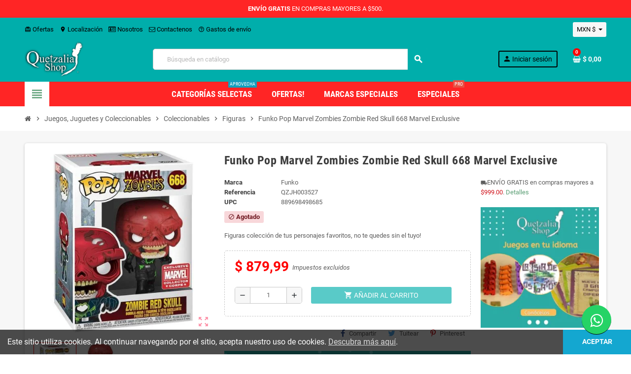

--- FILE ---
content_type: text/html; charset=utf-8
request_url: https://quetzaliashop.net/figuras/3356-funko-pop-marvel-zombies-zombie-red-skull-668-marvel-exclusive.html
body_size: 29025
content:
<!doctype html>
<html lang="es-ES">
  <head>
    
      
  <meta charset="utf-8">
  <meta name="theme-color" content="#f9f2e8">


  <meta http-equiv="x-ua-compatible" content="ie=edge">



  <title>Funko Pop Marvel Zombies Zombie Red Skull 668 Marvel Exclusive | $ 879,99 | QuetzaliaShop</title>
  
    
  
  <meta name="description" content="Cómpralo en QuetzaliaShop a $ 879,99 - Pagos Seguros y Rápidos - Encuentra más productos de este tipo en nuestro sitio web.">
  <meta name="keywords" content="">
      <meta name="robots" content="index,index">
        <link rel="canonical" href="https://quetzaliashop.net/figuras/3356-funko-pop-marvel-zombies-zombie-red-skull-668-marvel-exclusive.html">
    
                

  
    <script type="application/ld+json">
  {
    "@context": "https://schema.org",
    "@type": "Organization",
    "name" : "QuetzaliaShop",
          "logo": {
        "@type": "ImageObject",
        "url":"https://quetzaliashop.net/img/quetzaliashop-logo-1581719950.jpg"
      },
        "url" : "https://quetzaliashop.net/"
  }
</script>

<script type="application/ld+json">
  {
    "@context": "https://schema.org",
    "@type": "WebPage",
    "isPartOf": {
      "@type": "WebSite",
      "url":  "https://quetzaliashop.net/",
      "name": "QuetzaliaShop"
    },
    "name": "Funko Pop Marvel Zombies Zombie Red Skull 668 Marvel Exclusive | $ 879,99 | QuetzaliaShop",
    "url":  "https://quetzaliashop.net/figuras/3356-funko-pop-marvel-zombies-zombie-red-skull-668-marvel-exclusive.html"
  }
</script>


  <script type="application/ld+json">
    {
      "@context": "https://schema.org",
      "@type": "BreadcrumbList",
      "itemListElement": [
                  {
            "@type": "ListItem",
            "position": 1,
            "name": "Inicio",
            "item": "https://quetzaliashop.net/"
          },                  {
            "@type": "ListItem",
            "position": 2,
            "name": "Juegos, Juguetes y Coleccionables",
            "item": "https://quetzaliashop.net/9-juegos-juguetes-y-coleccionables"
          },                  {
            "@type": "ListItem",
            "position": 3,
            "name": "Coleccionables",
            "item": "https://quetzaliashop.net/27-coleccionables"
          },                  {
            "@type": "ListItem",
            "position": 4,
            "name": "Figuras",
            "item": "https://quetzaliashop.net/28-figuras"
          },                  {
            "@type": "ListItem",
            "position": 5,
            "name": "Funko Pop Marvel Zombies Zombie Red Skull 668 Marvel Exclusive",
            "item": "https://quetzaliashop.net/figuras/3356-funko-pop-marvel-zombies-zombie-red-skull-668-marvel-exclusive.html"
          }              ]
    }
  </script>
  
  
  
      <script type="application/ld+json">
  {
    "@context": "https://schema.org/",
    "@type": "Product",
    "name": "Funko Pop Marvel Zombies Zombie Red Skull 668 Marvel Exclusive",
    "description": "Cómpralo en QuetzaliaShop a $ 879,99 - Pagos Seguros y Rápidos - Encuentra más productos de este tipo en nuestro sitio web.",
    "category": "Figuras",
    "image" :"https://quetzaliashop.net/10257-home_default/funko-pop-marvel-zombies-zombie-red-skull-668-marvel-exclusive.jpg",    "sku": "QZJH003527",
    "mpn": "QZJH003527"
    ,"gtin13": "889698498685"
        ,
    "brand": {
      "@type": "Brand",
      "name": "Funko"
    }
            ,
    "weight": {
        "@context": "https://schema.org",
        "@type": "QuantitativeValue",
        "value": "0.200000",
        "unitCode": "kg"
    }
        ,
    "offers": {
      "@type": "Offer",
      "priceCurrency": "MXN",
      "name": "Funko Pop Marvel Zombies Zombie Red Skull 668 Marvel Exclusive",
      "price": "879.99",
      "url": "https://quetzaliashop.net/figuras/3356-funko-pop-marvel-zombies-zombie-red-skull-668-marvel-exclusive.html",
      "priceValidUntil": "2026-02-01",
              "image": ["https://quetzaliashop.net/10257-large_default/funko-pop-marvel-zombies-zombie-red-skull-668-marvel-exclusive.jpg","https://quetzaliashop.net/10258-large_default/funko-pop-marvel-zombies-zombie-red-skull-668-marvel-exclusive.jpg"],
            "sku": "QZJH003527",
      "mpn": "QZJH003527",
      "gtin13": "0889698498685",                  "availability": "https://schema.org/OutOfStock",
      "seller": {
        "@type": "Organization",
        "name": "QuetzaliaShop"
      }
    }
      }
</script>
  
  
    
  

  
    <meta property="og:title" content="Funko Pop Marvel Zombies Zombie Red Skull 668 Marvel Exclusive | $ 879,99 | QuetzaliaShop" />
    <meta property="og:description" content="Cómpralo en QuetzaliaShop a $ 879,99 - Pagos Seguros y Rápidos - Encuentra más productos de este tipo en nuestro sitio web." />
    <meta property="og:url" content="https://quetzaliashop.net/figuras/3356-funko-pop-marvel-zombies-zombie-red-skull-668-marvel-exclusive.html" />
    <meta property="og:site_name" content="QuetzaliaShop" />
      



  <meta name="viewport" content="width=device-width, initial-scale=1, shrink-to-fit=no, maximum-scale=1">



  <link rel="icon" type="image/vnd.microsoft.icon" href="https://quetzaliashop.net/img/favicon.ico?1581727076">
  <link rel="shortcut icon" type="image/x-icon" href="https://quetzaliashop.net/img/favicon.ico?1581727076">



            
    <link rel="preload" href="https://quetzaliashop.net/themes/ZOneTheme/assets/fonts/-xPowC.woff2" as="font" type="font/woff2" crossorigin>
  <link rel="preload" href="https://quetzaliashop.net/themes/ZOneTheme/assets/fonts/3-h-59.woff2" as="font" type="font/woff2" crossorigin>
  <link rel="preload" href="https://quetzaliashop.net/themes/ZOneTheme/assets/fonts/SpNAlx.woff" as="font" type="font/woff" crossorigin>
  <link rel="preload" href="https://quetzaliashop.net/themes/ZOneTheme/assets/fonts/aQVDOc.woff" as="font" type="font/woff" crossorigin>
  <link rel="preload" href="https://quetzaliashop.net/themes/ZOneTheme/assets/fonts/3JoW0S.woff" as="font" type="font/woff" crossorigin>
  <link rel="preload" href="https://quetzaliashop.net/themes/ZOneTheme/assets/fonts/3MhMug.woff" as="font" type="font/woff" crossorigin>
  <link rel="preload" href="https://quetzaliashop.net/themes/ZOneTheme/assets/fonts/1-zhYP.woff" as="font" type="font/woff" crossorigin>



    <link rel="stylesheet" href="https://quetzaliashop.net/themes/ZOneTheme/assets/cache/theme-afdc7b269.css" type="text/css" media="all">




    <script type="text/javascript">
        var etsSeoFo = {"currentController":"product","conf":{"removeId":false}};
        var prestashop = {"cart":{"products":[],"totals":{"total":{"type":"total","label":"Total","amount":0,"value":"$\u00a00,00"},"total_including_tax":{"type":"total","label":"Total (impuestos incl.)","amount":0,"value":"$\u00a00,00"},"total_excluding_tax":{"type":"total","label":"Total (impuestos excl.)","amount":0,"value":"$\u00a00,00"}},"subtotals":{"products":{"type":"products","label":"Subtotal","amount":0,"value":"$\u00a00,00"},"discounts":null,"shipping":{"type":"shipping","label":"Transporte","amount":0,"value":""},"tax":{"type":"tax","label":"Impuestos","amount":0,"value":"$\u00a00,00"}},"products_count":0,"summary_string":"0 art\u00edculos","vouchers":{"allowed":1,"added":[]},"discounts":[],"minimalPurchase":0,"minimalPurchaseRequired":""},"currency":{"id":2,"name":"Peso mexicano","iso_code":"MXN","iso_code_num":"484","sign":"$"},"customer":{"lastname":null,"firstname":null,"email":null,"birthday":null,"newsletter":null,"newsletter_date_add":null,"optin":null,"website":null,"company":null,"siret":null,"ape":null,"is_logged":false,"gender":{"type":null,"name":null},"addresses":[]},"language":{"name":"Espa\u00f1ol (Spanish)","iso_code":"es","locale":"es-ES","language_code":"es-es","is_rtl":"0","date_format_lite":"d\/m\/Y","date_format_full":"d\/m\/Y H:i:s","id":3},"page":{"title":"","canonical":"https:\/\/quetzaliashop.net\/figuras\/3356-funko-pop-marvel-zombies-zombie-red-skull-668-marvel-exclusive.html","meta":{"title":"Funko Pop Figura Black Panther 273 - $399.99","description":"C\u00f3mpralo en QuetzaliaShop a $399.99 - Pagos Seguros y R\u00e1pidos - Encuentra m\u00e1s productos de este tipo en nuestro sitio web","keywords":"","robots":"index"},"page_name":"product","body_classes":{"lang-es":true,"lang-rtl":false,"country-MX":true,"currency-MXN":true,"layout-full-width":true,"page-product":true,"tax-display-enabled":true,"product-id-3356":true,"product-Funko Pop Marvel Zombies Zombie Red Skull 668 Marvel Exclusive":true,"product-id-category-28":true,"product-id-manufacturer-27":true,"product-id-supplier-0":true,"product-available-for-order":true},"admin_notifications":[]},"shop":{"name":"QuetzaliaShop","logo":"https:\/\/quetzaliashop.net\/img\/quetzaliashop-logo-1581719950.jpg","stores_icon":"https:\/\/quetzaliashop.net\/img\/logo_stores.png","favicon":"https:\/\/quetzaliashop.net\/img\/favicon.ico"},"urls":{"base_url":"https:\/\/quetzaliashop.net\/","current_url":"https:\/\/quetzaliashop.net\/figuras\/3356-funko-pop-marvel-zombies-zombie-red-skull-668-marvel-exclusive.html","shop_domain_url":"https:\/\/quetzaliashop.net","img_ps_url":"https:\/\/quetzaliashop.net\/img\/","img_cat_url":"https:\/\/quetzaliashop.net\/img\/c\/","img_lang_url":"https:\/\/quetzaliashop.net\/img\/l\/","img_prod_url":"https:\/\/quetzaliashop.net\/img\/p\/","img_manu_url":"https:\/\/quetzaliashop.net\/img\/m\/","img_sup_url":"https:\/\/quetzaliashop.net\/img\/su\/","img_ship_url":"https:\/\/quetzaliashop.net\/img\/s\/","img_store_url":"https:\/\/quetzaliashop.net\/img\/st\/","img_col_url":"https:\/\/quetzaliashop.net\/img\/co\/","img_url":"https:\/\/quetzaliashop.net\/themes\/ZOneTheme\/assets\/img\/","css_url":"https:\/\/quetzaliashop.net\/themes\/ZOneTheme\/assets\/css\/","js_url":"https:\/\/quetzaliashop.net\/themes\/ZOneTheme\/assets\/js\/","pic_url":"https:\/\/quetzaliashop.net\/upload\/","pages":{"address":"https:\/\/quetzaliashop.net\/direccion","addresses":"https:\/\/quetzaliashop.net\/direcciones","authentication":"https:\/\/quetzaliashop.net\/iniciar-sesion","cart":"https:\/\/quetzaliashop.net\/carrito","category":"https:\/\/quetzaliashop.net\/index.php?controller=category","cms":"https:\/\/quetzaliashop.net\/index.php?controller=cms","contact":"https:\/\/quetzaliashop.net\/contactenos","discount":"https:\/\/quetzaliashop.net\/descuento","guest_tracking":"https:\/\/quetzaliashop.net\/seguimiento-pedido-invitado","history":"https:\/\/quetzaliashop.net\/historial-compra","identity":"https:\/\/quetzaliashop.net\/datos-personales","index":"https:\/\/quetzaliashop.net\/","my_account":"https:\/\/quetzaliashop.net\/mi-cuenta","order_confirmation":"https:\/\/quetzaliashop.net\/confirmacion-pedido","order_detail":"https:\/\/quetzaliashop.net\/index.php?controller=order-detail","order_follow":"https:\/\/quetzaliashop.net\/seguimiento-pedido","order":"https:\/\/quetzaliashop.net\/pedido","order_return":"https:\/\/quetzaliashop.net\/index.php?controller=order-return","order_slip":"https:\/\/quetzaliashop.net\/facturas-abono","pagenotfound":"https:\/\/quetzaliashop.net\/pagina-no-encontrada","password":"https:\/\/quetzaliashop.net\/recuperar-contrase\u00f1a","pdf_invoice":"https:\/\/quetzaliashop.net\/index.php?controller=pdf-invoice","pdf_order_return":"https:\/\/quetzaliashop.net\/index.php?controller=pdf-order-return","pdf_order_slip":"https:\/\/quetzaliashop.net\/index.php?controller=pdf-order-slip","prices_drop":"https:\/\/quetzaliashop.net\/productos-rebajados","product":"https:\/\/quetzaliashop.net\/index.php?controller=product","search":"https:\/\/quetzaliashop.net\/busqueda","sitemap":"https:\/\/quetzaliashop.net\/sitemap","stores":"https:\/\/quetzaliashop.net\/tiendas","supplier":"https:\/\/quetzaliashop.net\/proveedor","register":"https:\/\/quetzaliashop.net\/iniciar-sesion?create_account=1","order_login":"https:\/\/quetzaliashop.net\/pedido?login=1"},"alternative_langs":[],"theme_assets":"\/themes\/ZOneTheme\/assets\/","actions":{"logout":"https:\/\/quetzaliashop.net\/?mylogout="},"no_picture_image":{"bySize":{"cart_default":{"url":"https:\/\/quetzaliashop.net\/img\/p\/es-default-cart_default.jpg","width":90,"height":90},"small_default":{"url":"https:\/\/quetzaliashop.net\/img\/p\/es-default-small_default.jpg","width":90,"height":90},"home_default":{"url":"https:\/\/quetzaliashop.net\/img\/p\/es-default-home_default.jpg","width":280,"height":280},"medium_default":{"url":"https:\/\/quetzaliashop.net\/img\/p\/es-default-medium_default.jpg","width":400,"height":400},"large_default":{"url":"https:\/\/quetzaliashop.net\/img\/p\/es-default-large_default.jpg","width":800,"height":800}},"small":{"url":"https:\/\/quetzaliashop.net\/img\/p\/es-default-cart_default.jpg","width":90,"height":90},"medium":{"url":"https:\/\/quetzaliashop.net\/img\/p\/es-default-home_default.jpg","width":280,"height":280},"large":{"url":"https:\/\/quetzaliashop.net\/img\/p\/es-default-large_default.jpg","width":800,"height":800},"legend":""}},"configuration":{"display_taxes_label":true,"display_prices_tax_incl":false,"is_catalog":false,"show_prices":true,"opt_in":{"partner":false},"quantity_discount":{"type":"discount","label":"Descuento unitario"},"voucher_enabled":1,"return_enabled":1},"field_required":[],"breadcrumb":{"links":[{"title":"Inicio","url":"https:\/\/quetzaliashop.net\/"},{"title":"Juegos, Juguetes y Coleccionables","url":"https:\/\/quetzaliashop.net\/9-juegos-juguetes-y-coleccionables"},{"title":"Coleccionables","url":"https:\/\/quetzaliashop.net\/27-coleccionables"},{"title":"Figuras","url":"https:\/\/quetzaliashop.net\/28-figuras"},{"title":"Funko Pop Marvel Zombies Zombie Red Skull 668 Marvel Exclusive","url":"https:\/\/quetzaliashop.net\/figuras\/3356-funko-pop-marvel-zombies-zombie-red-skull-668-marvel-exclusive.html"}],"count":5},"link":{"protocol_link":"https:\/\/","protocol_content":"https:\/\/"},"time":1768711418,"static_token":"e9718917902384f53f5c1efe0deacea1","token":"cdc3d83cec190f395e06a1074ea39d54","debug":false,"modules":{"zonethememanager":{"progress_bar":0,"boxed_layout":false,"lazy_loading":true,"sidebar_cart":1,"sidebar_navigation":1,"product_countdown":1,"svg_logo":false,"svg_width":"150px","sticky_menu":1,"sticky_mobile":0,"mobile_megamenu":false,"product_quickview":1,"product_addtocart":1,"product_details":1,"product_grid_columns":3,"body_classes":"no-customer-address","is_mobile":false,"product_grid_desc":"","product_grid_available":0,"product_grid_colors":0,"cat_image":1,"cat_description":1,"cat_expand_desc":1,"cat_subcategories":1,"cat_default_view":"grid","product_info_layout":"tabs","product_qty_add_inline":true,"product_actions_position":false,"product_image_zoom":1,"product_attr_combinations":false,"product_attr_swatches":true,"product_attr_default":false,"checkout_login_first":1,"ps_legalcompliance_spl":false,"enabled_pm_advancedsearch4":false,"psDimensionUnit":"cm"}}};
        var psemailsubscription_subscription = "https:\/\/quetzaliashop.net\/module\/ps_emailsubscription\/subscription";
        var psr_icon_color = "#F19D76";
        var varBreadcrumbLinks = ["https:\/\/quetzaliashop.net\/","https:\/\/quetzaliashop.net\/9-juegos-juguetes-y-coleccionables","https:\/\/quetzaliashop.net\/27-coleccionables","https:\/\/quetzaliashop.net\/28-figuras","https:\/\/quetzaliashop.net\/figuras\/3356-funko-pop-marvel-zombies-zombie-red-skull-668-marvel-exclusive.html"];
        var varCategoryTreeController = "https:\/\/quetzaliashop.net\/module\/zonethememanager\/categoryTree";
        var varGetFinalDateController = "https:\/\/quetzaliashop.net\/module\/zonethememanager\/getFinalDate";
        var varGetFinalDateMiniatureController = "https:\/\/quetzaliashop.net\/module\/zonethememanager\/getFinalDateMiniature";
        var varMenuDropdownContentController = "https:\/\/quetzaliashop.net\/module\/zonemegamenu\/menuDropdownContent";
        var varPSAjaxCart = 1;
        var varProductCommentGradeController = "https:\/\/quetzaliashop.net\/module\/zonethememanager\/CommentGrade";
      </script>





  <script type="text/javascript" data-keepinline="true">
    var trustpilot_script_url = 'https://invitejs.trustpilot.com/tp.min.js';
    var trustpilot_key = 'VHQVKngg9ZERNxUU';
    var trustpilot_widget_script_url = '//widget.trustpilot.com/bootstrap/v5/tp.widget.bootstrap.min.js';
    var trustpilot_integration_app_url = 'https://ecommscript-integrationapp.trustpilot.com';
    var trustpilot_preview_css_url = '//ecommplugins-scripts.trustpilot.com/v2.1/css/preview.min.css';
    var trustpilot_preview_script_url = '//ecommplugins-scripts.trustpilot.com/v2.1/js/preview.min.js';
    var trustpilot_ajax_url = 'https://quetzaliashop.net/module/trustpilot/trustpilotajax';
    var user_id = '0';
    var trustpilot_trustbox_settings = {"trustboxes":[],"activeTrustbox":0,"pageUrls":{"landing":"https:\/\/quetzaliashop.net\/","category":"https:\/\/quetzaliashop.net\/191-accesorios-para-vehiculos","product":"https:\/\/quetzaliashop.net\/lenceria\/6-45-lenceria-tomame-esta-noche.html#\/color-blanco\/talla-unitalla_s_m"}};
</script>
<script type="text/javascript" src="/modules/trustpilot/views/js/tp_register.min.js"></script>
<script type="text/javascript" src="/modules/trustpilot/views/js/tp_trustbox.min.js"></script>
<script type="text/javascript" src="/modules/trustpilot/views/js/tp_preview.min.js"></script>

<script type="text/javascript">
        var link_cart = "https://quetzaliashop.net/carrito";
            var link_reward = "https://quetzaliashop.net/affiliate-dashboard?ajax=1";
            var link_shopping_cart = "https://quetzaliashop.net/module/ps_shoppingcart/ajax";
            var eam_sending_email = "Enviando...";
    var eam_email_invalid = "El email no es válido";
    var eam_email_sent_limited = "Has alcanzado el número máximo de invitaciones.";
    var eam_token = "e9718917902384f53f5c1efe0deacea1";
    var name_is_blank = 'Se requiere el nombre';
    var email_is_blank = 'Correo electronico es requerido';
    var email_is_invalid = 'El email no es válido';
</script>

<style type="text/css">a:hover, .btn-link:hover, .page-link:hover, .btn-teriary:hover, .btn.btn-teriary:hover, .ui-autocomplete.ui-menu .ui-menu-item .ui-state-focus, .ui-autocomplete.ui-menu .ui-menu-item .ui-state-hover, .dropdown .expand-more:hover, .dropdown a.expand-more:hover, .dropdown-item:hover, .dropdown-item:focus, .checkout-step-order .step-part .edit, .checkout-step-order .step-part.current .part-icon, .checkout-step-order .step-part.current.reachable.complete .part-icon, .page-my-account #content .links a:hover, .active-filters .filter-block .material-icons, .product-price, .price-total, .product-name a:hover, a.product-name:hover, .product-list .product-miniature .grid-hover-btn a, .product-list .product-miniature .grid-hover-btn button, .wishlist-button-add.wishlist-button-product, .main-product-details .product-cover .layer .zoom-in, #product-modal .arrows, .cart-items-review .product-line-grid .product-prices .qty, .st-menu-close:hover, .aone-slideshow .nivoSlider .nivo-directionNav .nivo-prevNav, .aone-slideshow .nivoSlider .nivo-directionNav .nivo-nextNav, #header .left-nav-trigger .left-nav-icon:hover, .feature a:hover, .feature2 .material-icons, .feature2 .fa, .icon-link:hover {color: #ff0000} .custom-checkbox input[type="checkbox"]:hover + .check-shape, .custom-radio input[type="radio"]:hover + .check-shape, .custom-checkbox input[type="checkbox"]:checked + .check-shape, .custom-radio input[type="radio"]:checked + .check-shape, .custom-checkbox .check-shape.color .check-circle, .custom-radio .check-shape.color .check-circle, .category-tree > ul > li > a:hover:before, .main-product-details .product-images li.thumb-container .thumb.selected, .product-swatches .swatches-list > li.selected > span.color .check-circle, #product-modal .product-images img.selected, .anav-top .acategory-content .category-subs li a:hover:before, .aone-slideshow .nivoSlider .nivo-controlNav a.active, .banner2 a:before {border-color: #ff0000} .custom-checkbox input[type="checkbox"]:checked + .check-shape, .custom-radio input[type="radio"]:checked + .check-shape, .modal .modal-header .close:hover, .category-tree > ul > li > a:hover:before, .discount-percentage, .discount-amount, .product-flags .product-flag.discount span, .product-flags .product-flag.on-sale span, .add-to-cart.added:after, .main-product-details .scroll-box-arrows .left, .main-product-details .scroll-box-arrows .right, .cart-preview .cart-header .cart-products-count, .slick-prev, .slick-next, .slick-dots li button, .anav-top .acategory-content .category-subs li a:hover:before, .aone-slideshow .nivoSlider .nivo-controlNav a, .aone-popupnewsletter button.close, #header .sticky-icon-cart .cart-products-count, #scrollTopButton .scroll-button, .typoImageSlider .scrollArrows .left, .typoImageSlider .scrollArrows .right {background-color: #ff0000} #header {background-color: #00aeab} .header-banner, .header-nav, .main-header, .checkout-header-right {color: #000000} .header-banner a:hover, .header-nav a:not(.dropdown-item):hover, .main-header a:not(.dropdown-item):hover, .header-nav .dropdown .expand-more:hover, .checkout-header-right a:not(.dropdown-item):hover {color: #FF2525} #header .header-bottom, #mobile-amegamenu {background-color: #FF2525} .anav-top .amenu-link {color: #ffffff} .anav-mobile .amenu-link .mobile-toggle-plus .caret-down-icon {border-top-color: #ffffff} .anav-mobile .amenu-link .mobile-toggle-plus .caret-down-icon {border-bottom-color: #ffffff} .anav-top .amenu-item:hover .amenu-link, .anav-top .amenu-link:hover {color: #00aeab} .anav-top .adropdown a:hover, .anav-top .acategory-content .category-title a:hover, .anav-top .aproduct-content .product-name a:hover, .anav-top .amanufacturer-content .brand-name a:hover {color: #FF2525} .anav-top .acategory-content .category-subs li a:hover:before {border-color: #FF2525} .anav-top .acategory-content .category-subs li a:hover:before {background-color: #FF2525} .icon-link:hover, .checkout-step-order .step-part .edit, .active-filters .filter-block .material-icons, .product-list .product-miniature .grid-hover-btn a, .product-list .product-miniature .grid-hover-btn button, .wishlist-button-add.wishlist-button-product, .main-product-details .product-cover .layer .zoom-in, #product-modal .arrows, .st-menu-close:hover, .aone-slideshow .nivoSlider .nivo-directionNav .nivo-prevNav, .aone-slideshow .nivoSlider .nivo-directionNav .nivo-nextNav {color: #fd6282} .modal .modal-header .close:hover, .add-to-cart.added:after, .main-product-details .scroll-box-arrows .left, .main-product-details .scroll-box-arrows .right, .slick-prev, .slick-next, .slick-dots li button, .aone-slideshow .nivoSlider .nivo-controlNav a, .aone-popupnewsletter button.close, #scrollTopButton .scroll-button, .typoImageSlider .scrollArrows .left, .typoImageSlider .scrollArrows .right {background-color: #fd6282} .aone-slideshow .nivoSlider .nivo-controlNav a.active {border-color: #fd6282} .btn-primary, .btn-primary.disabled, .btn-primary:disabled, .btn.btn-primary, .btn.btn-primary.disabled, .btn.btn-primary:disabled, .add-to-cart, .add-to-cart.disabled, .add-to-cart:disabled, #header .mobile-header-version .mobile-menu-icon {background-color: #00aeab} .btn-primary, .btn-primary.disabled, .btn-primary:disabled {border-color: #00aeab} .btn-primary:hover, .btn-primary:focus, .btn.btn-primary:hover, .btn-primary:not(:disabled):not(.disabled):active, .btn-primary:not(:disabled):not(.disabled).active, .btn.btn-primary:not(:disabled):not(.disabled):active, .btn.btn-primary:not(:disabled):not(.disabled).active, .add-to-cart:hover, .add-to-cart:not(:disabled):not(.disabled):active, .add-to-cart:not(:disabled):not(.disabled).active {background-color: #007b79} </style>

<style type="text/css">#header .header-logo .logo {
  max-height: 73px;
}
.product-list .grid .product-miniature .product-container {
  height: 100%;
  display: flex;
  flex-direction: column;
}
.product-list .grid .product-miniature .first-block {
  flex: none;
}
.product-list .grid .product-miniature .second-third-block {
  flex: 1;
  display: flex;
  flex-direction: column;
}
.product-list .grid .product-miniature .second-third-block .third-block {
  flex: none;
}
.product-list .grid .product-miniature .second-third-block .second-block {
  flex: 1;
}    
.float-wa{
        position:fixed;
        width:60px;
        height:60px;
        bottom:40px;
        right:40px;
        background-color:#25d366;
        color:#FFFFFF;
        border-radius:50px;
        text-align:center;
        font-size:30px;
        z-index:100;
 }
i.fa.fa-whatsapp {
    color: #fff;
}</style>
<script src="https://www.paypal.com/sdk/js?client-id=ARXG3xC_8P-00efmoLT5eZeenIvvsTTpMu5VhJcDRnrgUwkkvwHs3yWt3gLL&currency=MXN&components=messages,buttons&enable-funding=paylater"></script>



    
          <meta property="og:type" content="product">
      <meta property="og:url" content="https://quetzaliashop.net/figuras/3356-funko-pop-marvel-zombies-zombie-red-skull-668-marvel-exclusive.html">
      <meta property="og:title" content="Funko Pop Marvel Zombies Zombie Red Skull 668 Marvel Exclusive | $ 879,99 | QuetzaliaShop">
      <meta property="og:site_name" content="QuetzaliaShop">
      <meta property="og:description" content="Cómpralo en QuetzaliaShop a $ 879,99 - Pagos Seguros y Rápidos - Encuentra más productos de este tipo en nuestro sitio web.">
      <meta property="og:image" content="https://quetzaliashop.net/10257-large_default/funko-pop-marvel-zombies-zombie-red-skull-668-marvel-exclusive.jpg">
              <meta property="product:pretax_price:amount" content="879.99">
      <meta property="product:pretax_price:currency" content="MXN">
      <meta property="product:price:amount" content="879.99">
      <meta property="product:price:currency" content="MXN">
              <meta property="product:weight:value" content="0.200000">
      <meta property="product:weight:units" content="kg">
              <meta name="twitter:title" content="Funko Pop Marvel Zombies Zombie Red Skull 668 Marvel Exclusive | $ 879,99 | QuetzaliaShop">
      <meta name="twitter:description" content="Cómpralo en QuetzaliaShop a $ 879,99 - Pagos Seguros y Rápidos - Encuentra más productos de este tipo en nuestro sitio web.">
      <meta name="twitter:image" content="https://quetzaliashop.net/10257-large_default/funko-pop-marvel-zombies-zombie-red-skull-668-marvel-exclusive.jpg">
      <meta name="twitter:card" content="summary_large_image">
                                          <script type='application/ld+json' class='ets-seo-schema-graph--main'>
            {"@context":"https://schema.org","@graph":[{"@type":"WebSite","@id":"https://quetzaliashop.net/#website","url":"https://quetzaliashop.net/","name":"QuetzaliaShop","potentialAction":{"@type":"SearchAction","target":"https://quetzaliashop.net/search?s={search_term_string}","query-input":"required name=search_term_string"}},{"@type":"BreadcrumbList","@id":"https://quetzaliashop.net/#breadcrumb","itemListElement":[{"@type":"ListItem","position":1,"item":{"@type":"WebPage","name":"Home","@id":"https://quetzaliashop.net/","url":"https://quetzaliashop.net/"}},{"@type":"ListItem","position":2,"item":{"@type":"WebPage","name":"Figuras","@id":"https://quetzaliashop.net/28-figuras","url":"https://quetzaliashop.net/28-figuras"}},{"@type":"ListItem","position":3,"item":{"@type":"WebPage","name":"Funko Pop Marvel Zombies Zombie Red Skull 668 Marvel Exclusive","@id":"https://quetzaliashop.net/figuras/3356-funko-pop-marvel-zombies-zombie-red-skull-668-marvel-exclusive.html","url":"https://quetzaliashop.net/figuras/3356-funko-pop-marvel-zombies-zombie-red-skull-668-marvel-exclusive.html"}}]}]}
        </script>
    
  </head>

  <body id="product"
    class="st-wrapper lang-es country-mx currency-mxn layout-full-width page-product tax-display-enabled product-id-3356 product-funko-pop-marvel-zombies-zombie-red-skull-668-marvel-exclusive product-id-category-28 product-id-manufacturer-27 product-id-supplier-0 product-available-for-order
    no-customer-address    "
  >
    
      
    

    
        <div class="st-menu st-effect-left" data-st-menu>
    <div class="st-menu-close d-flex" data-close-st-menu><i class="material-icons">close</i></div>
    <div class="st-menu-title h4">
      Menú
    </div>

          <div class="js-sidebar-category-tree sidebar-menu">
  <div class="waiting-load-categories"></div>
</div>
    
    <div id="js-header-phone-sidebar" class="sidebar-header-phone js-hidden"></div>
    <div id="js-account-sidebar" class="sidebar-account text-center user-info js-hidden"></div>
    <div id="js-language-sidebar" class="sidebar-language js-hidden"></div>
    <div id="js-left-currency-sidebar" class="sidebar-currency js-hidden"></div>
  </div>
    

    <main id="page" class="st-pusher ">

      
              

      <header id="header">
        
          
  <!-- desktop header -->
  <div class="desktop-header-version">
    
      <div class="header-banner clearfix">
        <div class="header-event-banner" style="background-color: #FF2525;">
  <div class="container">
    <div class="header-event-banner-wrapper">
      <p style="color: #fff;"><strong>ENVÍO GRATIS</strong> EN COMPRAS MAYORES A $500.</p>
<!-- Google tag (gtag.js) -->
<p>
<script async="" src="https://www.googletagmanager.com/gtag/js?id=AW-986760925">
</script>
<script>
  window.dataLayer = window.dataLayer || [];
  function gtag(){dataLayer.push(arguments);}
  gtag('js', new Date());

  gtag('config', 'AW-986760925');
</script>
<a href="https://wa.me/+525534292043?text=¡Hola! Estoy en la tienda QUETZALIASHOPNET y quiero pedir más información." class="float-wa" target="_blank" rel="noopener"> <i class="fa fa-whatsapp" style="margin-top: 16px;"></i> </a></p>
<!-- Google Tag Manager -->
<p>
<script>(function(w,d,s,l,i){w[l]=w[l]||[];w[l].push({'gtm.start':
new Date().getTime(),event:'gtm.js'});var f=d.getElementsByTagName(s)[0],
j=d.createElement(s),dl=l!='dataLayer'?'&l='+l:'';j.async=true;j.src=
'https://www.googletagmanager.com/gtm.js?id='+i+dl;f.parentNode.insertBefore(j,f);
})(window,document,'script','dataLayer','GTM-KWCZWK8N');</script>
</p>
<!-- End Google Tag Manager -->
<p></p>
<!-- Google Tag Manager (noscript) --><noscript><iframe src="https://www.googletagmanager.com/ns.html?id=GTM-KWCZWK8N"
height="0" width="0" style="display:none;visibility:hidden"></iframe></noscript><!-- End Google Tag Manager (noscript) -->
    </div>
  </div>
</div>


      </div>
    

    
      <div class="header-nav clearfix">
        <div class="container">
          <div class="header-nav-wrapper d-flex align-items-center justify-content-between">
            <div class="left-nav d-flex">
              <div class="header-phone js-header-phone-source">
	<ul>
<li><a href="/productos-rebajados"><i class="material-icons">card_giftcard</i> Ofertas</a></li>
<li><a href="#"><i class="material-icons">location_on</i> Localización</a></li>
<li><a href="/content/4-quienes-somos"><i class="fa fa-id-card-o"></i> Nosotros</a></li>
<li><a href="/contactenos"><i class="fa fa-envelope-o"></i> Contactenos</a></li>
<li><a href="/content/1-gastos-de-envio"><i class="material-icons">help_outline</i> Gastos de envío</a></li>
</ul>
</div>

            </div>
            <div class="right-nav d-flex">
              <div class="currency-selector-wrapper">
  <div class="currency-selector dropdown js-dropdown">
    <div class="desktop-dropdown">
      <span id="currency-selector-label">Moneda:</span>
      <button class="btn-unstyle dropdown-current expand-more" data-toggle="dropdown" data-offset="0,2px" aria-haspopup="true" aria-expanded="false" aria-label="Selector desplegable de moneda">
        <span>MXN $</span>
        <span class="dropdown-icon"><span class="expand-icon"></span></span>
      </button>
      <div class="dropdown-menu js-currency-source" aria-labelledby="currency-selector-label">
        <ul class="currency-list">
                      <li class="current">
              <a title="Peso mexicano" rel="nofollow" href="https://quetzaliashop.net/figuras/3356-funko-pop-marvel-zombies-zombie-red-skull-668-marvel-exclusive.html?SubmitCurrency=1&amp;id_currency=2" class="dropdown-item">
                MXN
                <span class="c-sign">$</span>              </a>
            </li>
                      <li >
              <a title="US Dollar" rel="nofollow" href="https://quetzaliashop.net/figuras/3356-funko-pop-marvel-zombies-zombie-red-skull-668-marvel-exclusive.html?SubmitCurrency=1&amp;id_currency=1" class="dropdown-item">
                USD
                <span class="c-sign">$</span>              </a>
            </li>
                  </ul>
      </div>
    </div>
  </div>
</div>
            </div>
          </div>
        </div>
      </div>
    

    
      <div class="main-header clearfix">
        <div class="container">
          <div class="header-wrapper d-flex align-items-center">

            
              <div class="header-logo">
                
  <a href="https://quetzaliashop.net/" title="QuetzaliaShop">
          <img class="logo" src="https://quetzaliashop.net/img/quetzaliashop-logo-1581719950.jpg" alt="QuetzaliaShop" width="150" height="91">
      </a>

              </div>
            

            
              <div class="header-right">
                <div class="display-top align-items-center d-flex flex-wrap flex-lg-nowrap justify-content-end">
                  <!-- Block search module TOP -->
<div class="searchbar-wrapper">
  <div id="search_widget" class="js-search-source" data-search-controller-url="//quetzaliashop.net/busqueda">
    <div class="search-widget ui-front">
      <form method="get" action="//quetzaliashop.net/busqueda">
        <input type="hidden" name="controller" value="search">
        <input class="form-control" type="text" name="s" value="" placeholder="Búsqueda en catálogo" aria-label="Buscar">
        <button type="submit" class="btn-primary">
          <i class="material-icons search">search</i>
        </button>
      </form>
    </div>
  </div>
</div>
<!-- /Block search module TOP -->
<div class="customer-signin-module">
  <div class="user-info">
          <div class="js-account-source">
        <ul>
          <li>
            <div class="account-link">
              <a
                href="https://quetzaliashop.net/mi-cuenta"
                title="Acceda a su cuenta de cliente"
                rel="nofollow"
              >
                <i class="material-icons">person</i><span>Iniciar sesión</span>
              </a>
            </div>
          </li>
        </ul>
      </div>
      </div>
</div><div class="shopping-cart-module">
  <div class="blockcart cart-preview" data-refresh-url="//quetzaliashop.net/module/ps_shoppingcart/ajax" data-sidebar-cart-trigger>
    <ul class="cart-header">
      <li data-header-cart-source>
        <a href="//quetzaliashop.net/carrito?action=show" class="cart-link btn-primary" rel="nofollow" aria-label="Enlace al carrito de la compra que tiene 0 productos">
          <span class="cart-design"><i class="fa fa-shopping-basket" aria-hidden="true"></i><span class="cart-products-count">0</span></span>
          <span class="cart-total-value">$ 0,00</span>
        </a>
      </li>
    </ul>

          <div class="cart-dropdown" data-shopping-cart-source>
  <div class="cart-dropdown-wrapper">
    <div class="cart-title h4">Carrito</div>
          <div class="no-items">
        No hay más artículos en su carrito
      </div>
      </div>
  <div class="js-cart-update-quantity page-loading-overlay cart-overview-loading">
    <div class="page-loading-backdrop d-flex align-items-center justify-content-center">
      <span class="uil-spin-css"><span><span></span></span><span><span></span></span><span><span></span></span><span><span></span></span><span><span></span></span><span><span></span></span><span><span></span></span><span><span></span></span></span>
    </div>
  </div>
</div>
      </div>
</div>

                </div>
              </div>
            

          </div>
        </div>
      </div>
    

    
      <div class="header-bottom clearfix">
        <div class="header-main-menu" id="header-main-menu" data-sticky-menu>
          <div class="container">
            <div class="header-main-menu-wrapper">
                              <div class="left-nav-trigger" data-left-nav-trigger>
                  <div class="left-nav-icon d-flex align-items-center justify-content-center">
                    <i class="material-icons">view_headline</i>
                  </div>
                </div>
                            <div class="sticky-icon-cart" data-sticky-cart data-sidebar-cart-trigger></div>
                <div id="amegamenu" class="">
    <ul class="anav-top js-ajax-mega-menu">
          <li class="amenu-item plex " data-id-menu="4">
        <a href="#" class="amenu-link" >                    <span>Categorías Selectas</span>
          <sup style="background-color:#139fbd;">Aprovecha</sup>        </a>
                  <div class="adropdown adrd3">
            <div class="js-dropdown-content" data-id-menu="4"></div>
          </div>
              </li>
          <li class="amenu-item plex " data-id-menu="5">
        <a href="#" class="amenu-link" >                    <span>Ofertas!</span>
                  </a>
                  <div class="adropdown adrd4">
            <div class="js-dropdown-content" data-id-menu="5"></div>
          </div>
              </li>
          <li class="amenu-item plex " data-id-menu="6">
        <a href="#" class="amenu-link" >                    <span>Marcas Especiales</span>
                  </a>
                  <div class="adropdown adrd1">
            <div class="js-dropdown-content" data-id-menu="6"></div>
          </div>
              </li>
          <li class="amenu-item plex " data-id-menu="8">
        <a href="#" class="amenu-link" >                    <span>Especiales</span>
          <sup style="background-color:#e95144;">PRO</sup>        </a>
                  <div class="adropdown adrd3">
            <div class="js-dropdown-content" data-id-menu="8"></div>
          </div>
              </li>
        </ul>
  </div>

            </div>
          </div>
        </div>
      </div>
    
  </div>



        
      </header>

      <section id="wrapper">
        
          
<nav class="breadcrumb-wrapper ">
  <div class="container">
    <ol class="breadcrumb" data-depth="5">
              
                      <li class="breadcrumb-item">
                                            <a href="https://quetzaliashop.net/" class="item-name">
                                      <i class="fa fa-home home" aria-hidden="true"></i>
                                      <span>Inicio</span>
                </a>
                          </li>
                  
              
                      <li class="breadcrumb-item">
                              <span class="separator material-icons">chevron_right</span>
                                            <a href="https://quetzaliashop.net/9-juegos-juguetes-y-coleccionables" class="item-name">
                                      <span>Juegos, Juguetes y Coleccionables</span>
                </a>
                          </li>
                  
              
                      <li class="breadcrumb-item">
                              <span class="separator material-icons">chevron_right</span>
                                            <a href="https://quetzaliashop.net/27-coleccionables" class="item-name">
                                      <span>Coleccionables</span>
                </a>
                          </li>
                  
              
                      <li class="breadcrumb-item">
                              <span class="separator material-icons">chevron_right</span>
                                            <a href="https://quetzaliashop.net/28-figuras" class="item-name">
                                      <span>Figuras</span>
                </a>
                          </li>
                  
              
                      <li class="breadcrumb-item">
                              <span class="separator material-icons">chevron_right</span>
                                            <span class="item-name">Funko Pop Marvel Zombies Zombie Red Skull 668 Marvel Exclusive</span>
                          </li>
                  
          </ol>
  </div>
</nav>
        

        
          
<aside id="notifications">
  <div class="container">
    
    
    
      </div>
</aside>
        

        

        

        
          <div class="main-content">
            <div class="container">
              <div class="row ">

                

                
<div id="content-wrapper" class="js-content-wrapper center-column col-12">
  <div class="center-wrapper">
    

    
<section>

  
    <div class="main-product-details shadow-box md-bottom js-product-container" id="mainProduct">
            
      <div class="row">
        
          <div class="product-left col-12 col-md-5 col-xl-4">
            <section class="product-left-content">
              
                <div class="images-container">
  <div class="images-container-wrapper js-enable-zoom-image">
          
        
          <div class="product-cover sm-bottom">
            <img
              src = "https://quetzaliashop.net/10257-medium_default/funko-pop-marvel-zombies-zombie-red-skull-668-marvel-exclusive.jpg"
              class = "img-fluid js-qv-product-cover js-main-zoom"
              alt = "Funko Pop Marvel Zombies Zombie Red Skull 668 Marvel Exclusive"
              data-zoom-image = "https://quetzaliashop.net/10257-large_default/funko-pop-marvel-zombies-zombie-red-skull-668-marvel-exclusive.jpg"
              data-id-image = "10257"
              width = "400"
              height = "400"
            >
            <div class="layer d-flex align-items-center justify-content-center">
              <span class="zoom-in js-mfp-button"><i class="material-icons">zoom_out_map</i></span>
            </div>
          </div>
        

        
          <div class="thumbs-list ">
  <div class="flex-scrollbox-wrapper js-product-thumbs-scrollbox">
    <ul class="product-images" id="js-zoom-gallery">
              <li class="thumb-container">
          <a
            class="thumb js-thumb selected"
            data-image="https://quetzaliashop.net/10257-medium_default/funko-pop-marvel-zombies-zombie-red-skull-668-marvel-exclusive.jpg"
            data-zoom-image="https://quetzaliashop.net/10257-large_default/funko-pop-marvel-zombies-zombie-red-skull-668-marvel-exclusive.jpg"
            data-id-image="10257"
          >
            <img
              src = "https://quetzaliashop.net/10257-small_default/funko-pop-marvel-zombies-zombie-red-skull-668-marvel-exclusive.jpg"
              alt = "Funko Pop Marvel Zombies Zombie Red Skull 668 Marvel Exclusive"
              class = "img-fluid"
              width = "90"
              height = "90"
            >
          </a>
        </li>
              <li class="thumb-container">
          <a
            class="thumb js-thumb "
            data-image="https://quetzaliashop.net/10258-medium_default/funko-pop-marvel-zombies-zombie-red-skull-668-marvel-exclusive.jpg"
            data-zoom-image="https://quetzaliashop.net/10258-large_default/funko-pop-marvel-zombies-zombie-red-skull-668-marvel-exclusive.jpg"
            data-id-image="10258"
          >
            <img
              src = "https://quetzaliashop.net/10258-small_default/funko-pop-marvel-zombies-zombie-red-skull-668-marvel-exclusive.jpg"
              alt = "Funko Pop Marvel Zombies Zombie Red Skull 668 Marvel Exclusive"
              class = "img-fluid"
              width = "90"
              height = "90"
            >
          </a>
        </li>
          </ul>
  </div>

  <div class="scroll-box-arrows">
    <i class="material-icons left">chevron_left</i>
    <i class="material-icons right">chevron_right</i>
  </div>
</div>
        
      
      </div>

  
</div>
              

              <div class="zone-product-extra-fields hook-AfterProductThumbs" data-key-zone-product-extra-fields>
      <div class="product-right-extra-field">
              <div class="">
          <div class="extra-content typo">
            <p style="text-align: center;"><a href="https://quetzaliashop.net/105-articulos-de-fiestas"><img src="https://quetzaliashop.net/img/cms/Banner/413x239px_1.png" alt="ad2.jpg" width="207" height="120" /></a></p>
<p style="text-align: right; font-style: italic; font-size: 80%; margin-top: -6px; color: #aeaeae;">.</p>
          </div>
        </div>
          </div>
  </div>


              

      <div class="product-flags js-product-flags"><span class="product-flag out_of_stock"><span>Agotado</span></span></div>
  

            </section>
          </div>
        

        
          <div class="product-right col-12 col-md-7 col-xl-8">
            <section class="product-right-content">
              
                
                  <h1 class="page-heading">Funko Pop Marvel Zombies Zombie Red Skull 668 Marvel Exclusive</h1>
                
              

              <div class="row">
                <div class="col-12 col-xl-8">
                  <div class="product-attributes mb-2 js-product-attributes-destination"></div>

                  <div class="product-availability-top mb-3 js-product-availability-destination"></div>

                  
                    <div class="product-out-of-stock">
                      
                    </div>
                  

                  
                    <div id="product-description-short-3356" class="product-description-short typo sm-bottom">
                      <p>Figuras colección de tus personajes favoritos, no te quedes sin el tuyo!</p>
                    </div>
                  

                  
<div class="product-information light-box-bg sm-bottom">
  
  <div class="product-actions js-product-actions">
    
      <form action="https://quetzaliashop.net/carrito" method="post" id="add-to-cart-or-refresh">
        <input type="hidden" name="token" value="e9718917902384f53f5c1efe0deacea1">
        <input type="hidden" name="id_product" value="3356" id="product_page_product_id">
        <input type="hidden" name="id_customization" value="0" id="product_customization_id" class="js-product-customization-id">

        
          
<div class="product-variants js-product-variants">
</div>
        

        
                  

        
          <section class="product-discounts js-product-discounts">
</section>


        

        
            <div class="product-prices sm-bottom js-product-prices">
    
      <div class="product-prices-wrapper">
        <p class="current-price">
          <span class='price product-price current-price-value' content="879.99">
                                      $ 879,99
                      </span>

                      <span class="tax-label labels-tax-long">Impuestos excluidos</span>
                  </p>

        <p class="show-more-without-taxes">
          <span style="font-size: 80%;">$ 879,99</span>
          <span class="tax-label">Impuestos excluidos</span>
        </p>

        
        
                  
      </div>
    

    
          

    
          

    
          

    

    <div class="shipping-delivery-label">
      
      

                        </div>

      </div>
        

        
        
          


<div class="product-add-to-cart js-product-add-to-cart add-to-cart-disabled">
  
      <div class="product-quantity inline-style d-flex align-items-center sm-bottom">
      
        
  <div class="product-quantity-touchspin">
    <div class="qty">
      <input
        type="number"
        name="qty"
        id="quantity_wanted"
        inputmode="numeric"
        pattern="[0-9]*"
                  value="1"
          min="1"
                class="form-control"
        aria-label="Cantidad"
      />
    </div>
  </div>
  <div class="add">
    <button
      class="btn add-to-cart"
      data-button-action="add-to-cart"
      type="submit"
      disabled    >
      <i class="material-icons shopping-cart">shopping_cart</i><span>Añadir al carrito</span>
      <span class="js-waitting-add-to-cart page-loading-overlay add-to-cart-loading">
        <span class="page-loading-backdrop d-flex align-items-center justify-content-center">
          <span class="uil-spin-css"><span><span></span></span><span><span></span></span><span><span></span></span><span><span></span></span><span><span></span></span><span><span></span></span><span><span></span></span><span><span></span></span></span>
        </span>
      </span>
    </button>
  </div>

      
    </div>
  
  
    <div class="product-minimal-quantity js-product-minimal-quantity sm-bottom">
          </div>
  

  

  
          <div class="js-product-availability-source d-none">
        <span id="product-availability" class="js-product-availability">
                      <span class="product-availability product-available-order alert alert-danger">
              <i class="material-icons">block</i>&nbsp;Agotado
            </span>
                  </span>
      </div>
      

</div>
        

        

      </form>
    
  </div>
</div><!-- /product-information -->

                  
                    <div class="product-additional-info js-product-additional-info">
  

      <div class="social-sharing">
      <label>Compartir</label>
      <ul class="d-flex flex-wrap">
                  <li class="facebook">
            <a href="https://www.facebook.com/sharer.php?u=https%3A%2F%2Fquetzaliashop.net%2Ffiguras%2F3356-funko-pop-marvel-zombies-zombie-red-skull-668-marvel-exclusive.html" title="Compartir" target="_blank" rel="noopener noreferrer">
                              <i class="fa fa-facebook" aria-hidden="true"></i>
                            Compartir
            </a>
          </li>
                  <li class="twitter">
            <a href="https://twitter.com/intent/tweet?text=Funko+Pop+Marvel+Zombies+Zombie+Red+Skull+668+Marvel+Exclusive%20https%3A%2F%2Fquetzaliashop.net%2Ffiguras%2F3356-funko-pop-marvel-zombies-zombie-red-skull-668-marvel-exclusive.html" title="Tuitear" target="_blank" rel="noopener noreferrer">
                              <i class="fa fa-twitter" aria-hidden="true"></i>
                            Tuitear
            </a>
          </li>
                  <li class="pinterest">
            <a href="https://www.pinterest.com/pin/create/button/?media=https%3A%2F%2Fquetzaliashop.net%2F10257%2Ffunko-pop-marvel-zombies-zombie-red-skull-668-marvel-exclusive.jpg&amp;url=https%3A%2F%2Fquetzaliashop.net%2Ffiguras%2F3356-funko-pop-marvel-zombies-zombie-red-skull-668-marvel-exclusive.html" title="Pinterest" target="_blank" rel="noopener noreferrer">
                              <i class="fa fa-pinterest-p" aria-hidden="true"></i>
                            Pinterest
            </a>
          </li>
              </ul>
    </div>
  

                    <div class="aff-product-popup-share-mail">
    <span class="aff-close">Cerrar</span>
    <div class="popup-content">
      <div class="form-wrapper">
          <input name="aff-product-share-link" type="hidden" id="aff-product-share-link" value="" />
          <input name="aff-product-share-name" type="hidden" id="aff-product-share-name" value="" />
          <div class="form-group">
              <label class="col-lg-2">Nombre</label>
              <div class="col-lg-9">
                  <input name="aff-name" id="aff-name" type="text" />
              </div>
          </div>
          <div class="form-group">
              <label class="col-lg-2 required">Correo electrónico</label>
              <div class="col-lg-9">
                  <input type="text" name="aff-emails" />
              </div>
          </div>
          <div class="form-group">
              <label class="col-lg-2">Mensaje</label>
              <div class="col-lg-9">
                  <textarea name="aff-messages" rows="4"></textarea>
              </div>
          </div>
      </div>
      <div class="form-footer">
          <button char="btn btn-default" name="affSubmitSharEmail" data-link="https://quetzaliashop.net/affiliate-products">Enviar correo</button>
      </div>
    </div>
</div>

</div>
                  

                  <div class="zone-product-extra-fields hook-ProductAdditionalInfo" data-key-zone-product-extra-fields>
      <div class="product-right-extra-field">
              <div class="">
          <div class="extra-content typo">
            <p><a href="https://quetzaliashop.net/27-coleccionables"><img src="https://quetzaliashop.net/img/cms/Banner/845x 343 figuras .png" alt="ad3.jpg" width="569" height="231" style="display: block; margin-left: auto; margin-right: auto;" /></a></p>
<p style="text-align: right; font-style: italic; font-size: 80%; margin-top: -6px; color: #aeaeae;">.</p>
          </div>
        </div>
          </div>
  </div>

                </div>

                                  <div class="col-12 col-xl-4">
                    <div class="zone-product-extra-fields hook-Product3rdColumn" data-key-zone-product-extra-fields>
      <div class="product-right-extra-field">
              <div class="">
          <div class="extra-content typo">
            <p><i class="material-icons">local_shipping</i>ENVÍO GRATIS en compras mayores a <span style="color: #d0121a;">$999.00</span>. <a href="/content/1-gastos-de-envio">Detalles</a></p>
          </div>
        </div>
          </div>
      <div class="product-right-extra-field">
              <div class="">
          <div class="extra-content typo">
            <p style="text-align: center;"><a href="https://quetzaliashop.net/68-juegos-de-mesa-y-cartas"><img src="https://quetzaliashop.net/img/cms/Banner/229x234px 1.png" alt="ad.jpg" width="240" height="245" /></a></p>
          </div>
        </div>
          </div>
  </div>

                  </div>
                              </div>

              
                <div class="reassurance-hook">
                  <div class="block-reassurance blockreassurance-product box-bg">
  </div>

                </div>
              
            </section><!-- /product-right-content -->
          </div><!-- /product-right -->
        
      </div><!-- /row -->

      <div class="js-product-refresh-pending-query page-loading-overlay main-product-details-loading">
        <div class="page-loading-backdrop d-flex align-items-center justify-content-center">
          <span class="uil-spin-css"><span><span></span></span><span><span></span></span><span><span></span></span><span><span></span></span><span><span></span></span><span><span></span></span><span><span></span></span><span><span></span></span></span>
        </div>
      </div>
    </div><!-- /main-product-details -->
  

  
    <div class="main-product-bottom md-bottom">
                        <div class="product-tabs">
  <ul class="nav nav-tabs flex-lg-nowrap">
        <li class="nav-item product-description-nav-item">
      <a class="nav-link active" data-toggle="tab" href="#collapseDescription">
        <span>Descripción</span>
      </a>
    </li>
            <li class="nav-item product-features-nav-item">
      <a class="nav-link " data-toggle="tab" href="#collapseDetails">
        <span>Ficha técnica</span>
      </a>
    </li>
                      <li class="nav-item product-extra-nav-item">
        <a class="nav-link " data-toggle="tab" href="#collapseExtra0">
          <span>Envíos y Devoluciones</span>
        </a>
      </li>
          <li class="nav-item product-extra-nav-item">
        <a class="nav-link " data-toggle="tab" href="#collapseExtra1">
          <span>Los Clientes Nos Aman</span>
        </a>
      </li>
          </ul>
  <div class="tab-content light-box-bg">
    <div id="collapseDescription" class="product-description-block tab-pane fade show active">
      <div class="panel-content">
        
  <div class="product-description typo"><p>No te quedes sin tu coleccionable de tus juegos y juguetes favoritos de todos los tiempos, colecciónalos a todos; también busca la colección Mystery Mini y los llaveros</p>
<p></p>
<p>Las figuras Funko Pop traen a tus personajes favoritos de las mejores series de una manera estilizada e increíble, vienen en una caja con ventana lista para exhibirse.</p>
<p></p>
<p>Altura aprox. 10 cm</p>
<p>Hechos de Vinyl</p>
<p>Basado en tus series favoritas</p>
<p>Funko totalmente nuevo y original</p>
<p>Empaque en una caja con ventana tipo cristal</p>
<p></p>
<p><strong>Contenido:</strong></p>
<p>* 1 FunkoPop</p></div>

      </div>
    </div>
    <div id="collapseDetails" class="product-features-block tab-pane fade ">
      <div class="panel-content">
        
  <div class="product-details js-product-details" id="product-details" data-product="{&quot;id_shop_default&quot;:&quot;1&quot;,&quot;id_manufacturer&quot;:&quot;27&quot;,&quot;id_supplier&quot;:&quot;0&quot;,&quot;reference&quot;:&quot;QZJH003527&quot;,&quot;is_virtual&quot;:&quot;0&quot;,&quot;delivery_in_stock&quot;:&quot;&quot;,&quot;delivery_out_stock&quot;:&quot;&quot;,&quot;id_category_default&quot;:&quot;28&quot;,&quot;on_sale&quot;:&quot;0&quot;,&quot;online_only&quot;:&quot;0&quot;,&quot;ecotax&quot;:0,&quot;minimal_quantity&quot;:&quot;1&quot;,&quot;low_stock_threshold&quot;:null,&quot;low_stock_alert&quot;:&quot;0&quot;,&quot;price&quot;:&quot;$\u00a0879,99&quot;,&quot;unity&quot;:&quot;&quot;,&quot;unit_price_ratio&quot;:&quot;0.000000&quot;,&quot;additional_shipping_cost&quot;:&quot;0.000000&quot;,&quot;customizable&quot;:&quot;0&quot;,&quot;text_fields&quot;:&quot;0&quot;,&quot;uploadable_files&quot;:&quot;0&quot;,&quot;redirect_type&quot;:&quot;301-category&quot;,&quot;id_type_redirected&quot;:&quot;0&quot;,&quot;available_for_order&quot;:&quot;1&quot;,&quot;available_date&quot;:&quot;0000-00-00&quot;,&quot;show_condition&quot;:&quot;0&quot;,&quot;condition&quot;:&quot;new&quot;,&quot;show_price&quot;:&quot;1&quot;,&quot;indexed&quot;:&quot;1&quot;,&quot;visibility&quot;:&quot;both&quot;,&quot;cache_default_attribute&quot;:&quot;0&quot;,&quot;advanced_stock_management&quot;:&quot;0&quot;,&quot;date_add&quot;:&quot;2023-02-17 15:21:15&quot;,&quot;date_upd&quot;:&quot;2025-05-16 13:17:03&quot;,&quot;pack_stock_type&quot;:&quot;3&quot;,&quot;meta_description&quot;:&quot;C\u00f3mpralo en QuetzaliaShop a $399.99 - Pagos Seguros y R\u00e1pidos - Encuentra m\u00e1s productos de este tipo en nuestro sitio web&quot;,&quot;meta_keywords&quot;:&quot;&quot;,&quot;meta_title&quot;:&quot;Funko Pop Figura Black Panther 273 - $399.99&quot;,&quot;link_rewrite&quot;:&quot;funko-pop-marvel-zombies-zombie-red-skull-668-marvel-exclusive&quot;,&quot;name&quot;:&quot;Funko Pop Marvel Zombies Zombie Red Skull 668 Marvel Exclusive&quot;,&quot;description&quot;:&quot;&lt;p&gt;No te quedes sin tu coleccionable de tus juegos y juguetes favoritos de todos los tiempos, colecci\u00f3nalos a todos; tambi\u00e9n busca la colecci\u00f3n Mystery Mini y los llaveros&lt;\/p&gt;\n&lt;p&gt;&lt;\/p&gt;\n&lt;p&gt;Las figuras Funko Pop traen a tus personajes favoritos de las mejores series de una manera estilizada e incre\u00edble, vienen en una caja con ventana lista para exhibirse.&lt;\/p&gt;\n&lt;p&gt;&lt;\/p&gt;\n&lt;p&gt;Altura aprox. 10 cm&lt;\/p&gt;\n&lt;p&gt;Hechos de Vinyl&lt;\/p&gt;\n&lt;p&gt;Basado en tus series favoritas&lt;\/p&gt;\n&lt;p&gt;Funko totalmente nuevo y original&lt;\/p&gt;\n&lt;p&gt;Empaque en una caja con ventana tipo cristal&lt;\/p&gt;\n&lt;p&gt;&lt;\/p&gt;\n&lt;p&gt;&lt;strong&gt;Contenido:&lt;\/strong&gt;&lt;\/p&gt;\n&lt;p&gt;* 1 FunkoPop&lt;\/p&gt;&quot;,&quot;description_short&quot;:&quot;&lt;p&gt;Figuras colecci\u00f3n de tus personajes favoritos, no te quedes sin el tuyo!&lt;\/p&gt;&quot;,&quot;available_now&quot;:&quot;Disponible&quot;,&quot;available_later&quot;:&quot;&quot;,&quot;id&quot;:3356,&quot;id_product&quot;:3356,&quot;out_of_stock&quot;:2,&quot;new&quot;:0,&quot;id_product_attribute&quot;:&quot;0&quot;,&quot;quantity_wanted&quot;:1,&quot;extraContent&quot;:[{&quot;title&quot;:&quot;Env\u00edos y Devoluciones&quot;,&quot;content&quot;:&quot;&lt;p class=\&quot;h5\&quot;&gt;&lt;span style=\&quot;text-decoration: underline;\&quot;&gt;&lt;strong&gt;Politicas de Devoluci\u00f3n&lt;\/strong&gt;&lt;\/span&gt;&lt;\/p&gt;\r\n&lt;p class=\&quot;h5\&quot;&gt;Para que le sea reembolsado su dinero por el producto que pago, este debera de cumplir con alguna de las siguientes caracter\u00edsticas:&lt;\/p&gt;\r\n&lt;ol&gt;\r\n&lt;li class=\&quot;h5\&quot;&gt;Producto da\u00f1ado o roto. Esto no aplica si el paquete llego todo destrozado y roto, esto ya no corresponder\u00eda a QuetzaliaShop, sino al servicio de mensajer\u00eda, en este caso QuetzaliaShop no se hace responsable.&lt;\/li&gt;\r\n&lt;li class=\&quot;h5\&quot;&gt;Producto no fue enviado (pasados al menos 20 d\u00edas), y no se le proporciono n\u00famero de rastreo.&lt;\/li&gt;\r\n&lt;li class=\&quot;h5\&quot;&gt;Producto es totalmente diferente al que ped\u00ed. Por ejemplo: solicit\u00f3 un articulo rojo y le llego uno azul. Para este reembolso usted tendr\u00e1 que pagar los gastos de env\u00edo correspondientes para que llegue a nuestras oficinas. Una vez que haya llegado el producto a nuestras manos le sera reembolsado su dinero.&lt;\/li&gt;\r\n&lt;\/ol&gt;\r\n&lt;p class=\&quot;h5\&quot;&gt;&lt;\/p&gt;\r\n&lt;p class=\&quot;h5\&quot;&gt;Razones por las cuales NO se puede proceder a una devoluci\u00f3n o reembolso de su dinero:&lt;\/p&gt;\r\n&lt;ol&gt;\r\n&lt;li class=\&quot;h5\&quot;&gt;Producto no me gusto, agrado y cualquier referencia a gusto sobre la prenda.&lt;\/li&gt;\r\n&lt;li class=\&quot;h5\&quot;&gt;Ya lo pague, pero me arrepent\u00ed y no quiero el producto.&lt;\/li&gt;\r\n&lt;li class=\&quot;h5\&quot;&gt;El producto no me quedo, es muy chico. Por eso se especificaron las tallas en cada producto, eso quiere decir que usted no era esa talla.&lt;\/li&gt;\r\n&lt;li class=\&quot;h5\&quot;&gt;Los clientes que Recogen sus productos en persona, tuvieron la opci\u00f3n de ver los productos f\u00edsicamente y por ende no tienen opci\u00f3n a reembolso alguno porque vieron la calidad y tama\u00f1o de la prenda.&lt;\/li&gt;\r\n&lt;li class=\&quot;h5\&quot;&gt;Algunos productos de nuestra colecci\u00f3n tienen DA\u00d1O y se venden bajo el mismo t\u00edtulo \&quot;Nombre del Producto DA\u00d1O\&quot; para especificar al cliente que este producto se vende con ese costo por ese DA\u00d1O, si usted compra este producto y llega con el da\u00f1o ya especificado en fotos o t\u00edtulo.&lt;\/li&gt;\r\n&lt;li class=\&quot;h5\&quot;&gt;En\u00a0 caso de ingresar una direcci\u00f3n err\u00f3nea y no indicarlo antes de enviarse, no sera responsabilidad de QuetzaliaShop.&lt;\/li&gt;\r\n&lt;li class=\&quot;h5\&quot;&gt;Realizar el pago de su pedido y haber elegido la opci\u00f3n \&quot;Enviar con mi pedido de ML\&quot; para obtener su producto es necesario pagar los gastos de env\u00edo estipulados en Gastos de Env\u00edo, tambi\u00e9n si as\u00ed lo desea puede ser entregado en persona este pedido en los lugares estipulados en la secci\u00f3n \&quot;Entrega Personal\&quot;.&lt;\/li&gt;\r\n&lt;\/ol&gt;\r\n&lt;p class=\&quot;h5\&quot;&gt;&lt;span style=\&quot;text-decoration: underline;\&quot;&gt;&lt;strong&gt;GASTOS DE ENV\u00cdO&lt;\/strong&gt;&lt;\/span&gt;&lt;\/p&gt;\r\n&lt;ul&gt;\r\n&lt;li class=\&quot;h5\&quot;&gt;Est\u00e1ndar.&lt;\/li&gt;\r\n&lt;\/ul&gt;\r\n&lt;p class=\&quot;h5\&quot;&gt;$0.00 a $999.99 --&amp;gt; $90.00&lt;\/p&gt;\r\n&lt;p class=\&quot;h5\&quot;&gt;$1,000.00 en adelante --&amp;gt; GRATIS&lt;\/p&gt;\r\n&lt;ul&gt;\r\n&lt;li class=\&quot;h5\&quot;&gt;Expr\u00e9s.&lt;\/li&gt;\r\n&lt;\/ul&gt;\r\n&lt;p class=\&quot;h5\&quot;&gt;$0.00 en adelante --&amp;gt; $120.00&lt;\/p&gt;\r\n&lt;ul&gt;\r\n&lt;li class=\&quot;h5\&quot;&gt;CDMX.&lt;\/li&gt;\r\n&lt;\/ul&gt;\r\n&lt;p class=\&quot;h5\&quot;&gt;$0.00 a $999.99 --&amp;gt; $60.00&lt;\/p&gt;\r\n&lt;p class=\&quot;h5\&quot;&gt;$1,000.00 en adelante --&amp;gt; GRATIS&lt;\/p&gt;\r\n&lt;p class=\&quot;h5\&quot;&gt;***TODOS LOS ENVIOS SIN EXCEPCI\u00d3N SE REALIZAN DE 1 A 24 HORAS DESPU\u00c9S DE SU PAGO, AS\u00cd QUE FAVOR DE CONTEMPLAR ESTO ANTES DE REALIZAR UN PEDIDO. SI USTED REALIZA SU PEDIDO EL D\u00cdA LUNES, PUEDE SER ENVIADO EL MISMO LUNES COMO PUEDE SER ENVIADO EL MARTES. NO SE REALIZAN ENVIOS URGENTES***&lt;\/p&gt;&quot;,&quot;attr&quot;:{&quot;id&quot;:&quot;&quot;,&quot;class&quot;:&quot;&quot;},&quot;moduleName&quot;:&quot;zoneproductadditional&quot;},{&quot;title&quot;:&quot;Los Clientes Nos Aman&quot;,&quot;content&quot;:&quot;&lt;ul class=\&quot;mb-0\&quot;&gt;\r\n&lt;li&gt;\&quot;Atenci\u00f3n r\u00e1pida y personalizada por parte de la tienda. Pens\u00e9 que ser\u00eda un poco engorroso, pero al final todo fue muy bien..\&quot; - &lt;strong&gt;Jhovanny Luna&lt;\/strong&gt;&lt;\/li&gt;\r\n&lt;li&gt;\&quot;Muy contento con mi compra, producto Funko vynl original, llego muy bien protegido en caja r\u00edgida, con pl\u00e1stico burbuja y papel, en excelente estado en ventana, caja y mu\u00f1ecos, una excelente pieza para coleccionar, raz\u00f3n por la cual el precio no fue muy accesible. Compra segura y env\u00edo muy detallado para rastrear. Gracias.\&quot; - &lt;strong&gt;Paulo Cesar Arizmendi Vel\u00e1zqu&lt;\/strong&gt;&lt;\/li&gt;\r\n&lt;li&gt;\&quot;Muy rapida la entrega y excelente producto le gusto a mi novia, solo contemplar que si estas muy chichona lo mas seguro es que no qude el correcto o se va el pezon.\&quot; - &lt;strong&gt;Luis Martinez&lt;\/strong&gt;&lt;\/li&gt;\r\n&lt;li&gt;\&quot;Los precios son muy buenos, la facilidad de pago y la experiencia de compra con seguimiento oportuno.La atenci\u00f3n por mensaje de WhatsApp es muy buena y clara.\&quot; - &lt;strong&gt;Juan GD&lt;\/strong&gt;&lt;\/li&gt;\r\n&lt;\/ul&gt;&quot;,&quot;attr&quot;:{&quot;id&quot;:&quot;&quot;,&quot;class&quot;:&quot;&quot;},&quot;moduleName&quot;:&quot;zoneproductadditional&quot;}],&quot;allow_oosp&quot;:0,&quot;category&quot;:&quot;figuras&quot;,&quot;category_name&quot;:&quot;Figuras&quot;,&quot;link&quot;:&quot;https:\/\/quetzaliashop.net\/figuras\/3356-funko-pop-marvel-zombies-zombie-red-skull-668-marvel-exclusive.html&quot;,&quot;attribute_price&quot;:0,&quot;price_tax_exc&quot;:879.99,&quot;price_without_reduction&quot;:879.99,&quot;reduction&quot;:0,&quot;specific_prices&quot;:false,&quot;quantity&quot;:0,&quot;quantity_all_versions&quot;:0,&quot;id_image&quot;:&quot;es-default&quot;,&quot;features&quot;:[{&quot;name&quot;:&quot;Altura&quot;,&quot;value&quot;:&quot;10 cm&quot;,&quot;id_feature&quot;:&quot;1&quot;,&quot;position&quot;:&quot;0&quot;},{&quot;name&quot;:&quot;Anchura&quot;,&quot;value&quot;:&quot;10 cm&quot;,&quot;id_feature&quot;:&quot;2&quot;,&quot;position&quot;:&quot;1&quot;},{&quot;name&quot;:&quot;Composici\u00f3n&quot;,&quot;value&quot;:&quot;PVC&quot;,&quot;id_feature&quot;:&quot;5&quot;,&quot;position&quot;:&quot;4&quot;}],&quot;attachments&quot;:[],&quot;virtual&quot;:0,&quot;pack&quot;:0,&quot;packItems&quot;:[],&quot;nopackprice&quot;:0,&quot;customization_required&quot;:false,&quot;rate&quot;:0,&quot;tax_name&quot;:&quot;&quot;,&quot;ecotax_rate&quot;:0,&quot;unit_price&quot;:&quot;&quot;,&quot;customizations&quot;:{&quot;fields&quot;:[]},&quot;id_customization&quot;:0,&quot;is_customizable&quot;:false,&quot;show_quantities&quot;:false,&quot;quantity_label&quot;:&quot;Art\u00edculo&quot;,&quot;quantity_discounts&quot;:[],&quot;customer_group_discount&quot;:0,&quot;images&quot;:[{&quot;bySize&quot;:{&quot;cart_default&quot;:{&quot;url&quot;:&quot;https:\/\/quetzaliashop.net\/10257-cart_default\/funko-pop-marvel-zombies-zombie-red-skull-668-marvel-exclusive.jpg&quot;,&quot;width&quot;:90,&quot;height&quot;:90},&quot;small_default&quot;:{&quot;url&quot;:&quot;https:\/\/quetzaliashop.net\/10257-small_default\/funko-pop-marvel-zombies-zombie-red-skull-668-marvel-exclusive.jpg&quot;,&quot;width&quot;:90,&quot;height&quot;:90},&quot;home_default&quot;:{&quot;url&quot;:&quot;https:\/\/quetzaliashop.net\/10257-home_default\/funko-pop-marvel-zombies-zombie-red-skull-668-marvel-exclusive.jpg&quot;,&quot;width&quot;:280,&quot;height&quot;:280},&quot;medium_default&quot;:{&quot;url&quot;:&quot;https:\/\/quetzaliashop.net\/10257-medium_default\/funko-pop-marvel-zombies-zombie-red-skull-668-marvel-exclusive.jpg&quot;,&quot;width&quot;:400,&quot;height&quot;:400},&quot;large_default&quot;:{&quot;url&quot;:&quot;https:\/\/quetzaliashop.net\/10257-large_default\/funko-pop-marvel-zombies-zombie-red-skull-668-marvel-exclusive.jpg&quot;,&quot;width&quot;:800,&quot;height&quot;:800}},&quot;small&quot;:{&quot;url&quot;:&quot;https:\/\/quetzaliashop.net\/10257-cart_default\/funko-pop-marvel-zombies-zombie-red-skull-668-marvel-exclusive.jpg&quot;,&quot;width&quot;:90,&quot;height&quot;:90},&quot;medium&quot;:{&quot;url&quot;:&quot;https:\/\/quetzaliashop.net\/10257-home_default\/funko-pop-marvel-zombies-zombie-red-skull-668-marvel-exclusive.jpg&quot;,&quot;width&quot;:280,&quot;height&quot;:280},&quot;large&quot;:{&quot;url&quot;:&quot;https:\/\/quetzaliashop.net\/10257-large_default\/funko-pop-marvel-zombies-zombie-red-skull-668-marvel-exclusive.jpg&quot;,&quot;width&quot;:800,&quot;height&quot;:800},&quot;legend&quot;:&quot;&quot;,&quot;id_image&quot;:&quot;10257&quot;,&quot;cover&quot;:&quot;1&quot;,&quot;position&quot;:&quot;1&quot;,&quot;associatedVariants&quot;:[]},{&quot;bySize&quot;:{&quot;cart_default&quot;:{&quot;url&quot;:&quot;https:\/\/quetzaliashop.net\/10258-cart_default\/funko-pop-marvel-zombies-zombie-red-skull-668-marvel-exclusive.jpg&quot;,&quot;width&quot;:90,&quot;height&quot;:90},&quot;small_default&quot;:{&quot;url&quot;:&quot;https:\/\/quetzaliashop.net\/10258-small_default\/funko-pop-marvel-zombies-zombie-red-skull-668-marvel-exclusive.jpg&quot;,&quot;width&quot;:90,&quot;height&quot;:90},&quot;home_default&quot;:{&quot;url&quot;:&quot;https:\/\/quetzaliashop.net\/10258-home_default\/funko-pop-marvel-zombies-zombie-red-skull-668-marvel-exclusive.jpg&quot;,&quot;width&quot;:280,&quot;height&quot;:280},&quot;medium_default&quot;:{&quot;url&quot;:&quot;https:\/\/quetzaliashop.net\/10258-medium_default\/funko-pop-marvel-zombies-zombie-red-skull-668-marvel-exclusive.jpg&quot;,&quot;width&quot;:400,&quot;height&quot;:400},&quot;large_default&quot;:{&quot;url&quot;:&quot;https:\/\/quetzaliashop.net\/10258-large_default\/funko-pop-marvel-zombies-zombie-red-skull-668-marvel-exclusive.jpg&quot;,&quot;width&quot;:800,&quot;height&quot;:800}},&quot;small&quot;:{&quot;url&quot;:&quot;https:\/\/quetzaliashop.net\/10258-cart_default\/funko-pop-marvel-zombies-zombie-red-skull-668-marvel-exclusive.jpg&quot;,&quot;width&quot;:90,&quot;height&quot;:90},&quot;medium&quot;:{&quot;url&quot;:&quot;https:\/\/quetzaliashop.net\/10258-home_default\/funko-pop-marvel-zombies-zombie-red-skull-668-marvel-exclusive.jpg&quot;,&quot;width&quot;:280,&quot;height&quot;:280},&quot;large&quot;:{&quot;url&quot;:&quot;https:\/\/quetzaliashop.net\/10258-large_default\/funko-pop-marvel-zombies-zombie-red-skull-668-marvel-exclusive.jpg&quot;,&quot;width&quot;:800,&quot;height&quot;:800},&quot;legend&quot;:&quot;&quot;,&quot;id_image&quot;:&quot;10258&quot;,&quot;cover&quot;:null,&quot;position&quot;:&quot;2&quot;,&quot;associatedVariants&quot;:[]}],&quot;cover&quot;:{&quot;bySize&quot;:{&quot;cart_default&quot;:{&quot;url&quot;:&quot;https:\/\/quetzaliashop.net\/10257-cart_default\/funko-pop-marvel-zombies-zombie-red-skull-668-marvel-exclusive.jpg&quot;,&quot;width&quot;:90,&quot;height&quot;:90},&quot;small_default&quot;:{&quot;url&quot;:&quot;https:\/\/quetzaliashop.net\/10257-small_default\/funko-pop-marvel-zombies-zombie-red-skull-668-marvel-exclusive.jpg&quot;,&quot;width&quot;:90,&quot;height&quot;:90},&quot;home_default&quot;:{&quot;url&quot;:&quot;https:\/\/quetzaliashop.net\/10257-home_default\/funko-pop-marvel-zombies-zombie-red-skull-668-marvel-exclusive.jpg&quot;,&quot;width&quot;:280,&quot;height&quot;:280},&quot;medium_default&quot;:{&quot;url&quot;:&quot;https:\/\/quetzaliashop.net\/10257-medium_default\/funko-pop-marvel-zombies-zombie-red-skull-668-marvel-exclusive.jpg&quot;,&quot;width&quot;:400,&quot;height&quot;:400},&quot;large_default&quot;:{&quot;url&quot;:&quot;https:\/\/quetzaliashop.net\/10257-large_default\/funko-pop-marvel-zombies-zombie-red-skull-668-marvel-exclusive.jpg&quot;,&quot;width&quot;:800,&quot;height&quot;:800}},&quot;small&quot;:{&quot;url&quot;:&quot;https:\/\/quetzaliashop.net\/10257-cart_default\/funko-pop-marvel-zombies-zombie-red-skull-668-marvel-exclusive.jpg&quot;,&quot;width&quot;:90,&quot;height&quot;:90},&quot;medium&quot;:{&quot;url&quot;:&quot;https:\/\/quetzaliashop.net\/10257-home_default\/funko-pop-marvel-zombies-zombie-red-skull-668-marvel-exclusive.jpg&quot;,&quot;width&quot;:280,&quot;height&quot;:280},&quot;large&quot;:{&quot;url&quot;:&quot;https:\/\/quetzaliashop.net\/10257-large_default\/funko-pop-marvel-zombies-zombie-red-skull-668-marvel-exclusive.jpg&quot;,&quot;width&quot;:800,&quot;height&quot;:800},&quot;legend&quot;:&quot;&quot;,&quot;id_image&quot;:&quot;10257&quot;,&quot;cover&quot;:&quot;1&quot;,&quot;position&quot;:&quot;1&quot;,&quot;associatedVariants&quot;:[]},&quot;has_discount&quot;:false,&quot;discount_type&quot;:null,&quot;discount_percentage&quot;:null,&quot;discount_percentage_absolute&quot;:null,&quot;discount_amount&quot;:null,&quot;discount_amount_to_display&quot;:null,&quot;price_amount&quot;:879.99,&quot;unit_price_full&quot;:&quot;&quot;,&quot;show_availability&quot;:true,&quot;availability_message&quot;:&quot;Agotado&quot;,&quot;availability_date&quot;:null,&quot;availability&quot;:&quot;unavailable&quot;}">
    
    <div class="js-product-attributes-source d-none">
      
                  <div class="attribute-item product-manufacturer">
            <label>Marca</label>
            <a href="https://quetzaliashop.net/brand/27-funko" class="li-a"><span>Funko</span></a>

                          <div class="brand-logo">
                <a href="https://quetzaliashop.net/brand/27-funko">
                  <img src="https://quetzaliashop.net/img/m/27.jpg" class="img-fluid" alt="Funko" />
                </a>
              </div>
                      </div>
              

      
                  <div class="attribute-item product-reference">
            <label>Referencia</label>
            <span>QZJH003527</span>
          </div>
              

      
              

      
              

      
              

      
                                                  <div class="attribute-item product-specific-references upc">
              <label>upc</label>
              <span>889698498685</span>
            </div>
                        
    </div>

    
              <section class="product-features">
          <dl class="data-sheet">
                          <dt class="name">Altura</dt>
              <dd class="value">10 cm</dd>
                          <dt class="name">Anchura</dt>
              <dd class="value">10 cm</dd>
                          <dt class="name">Composición</dt>
              <dd class="value">PVC</dd>
                      </dl>
        </section>
          
  </div>

      </div>
    </div>
                  <div id="collapseExtra0" class="product-extra-block tab-pane fade ">
        <div class="panel-content" >
          <div class="extra-content typo">
            <p class="h5"><span style="text-decoration: underline;"><strong>Politicas de Devolución</strong></span></p>
<p class="h5">Para que le sea reembolsado su dinero por el producto que pago, este debera de cumplir con alguna de las siguientes características:</p>
<ol>
<li class="h5">Producto dañado o roto. Esto no aplica si el paquete llego todo destrozado y roto, esto ya no correspondería a QuetzaliaShop, sino al servicio de mensajería, en este caso QuetzaliaShop no se hace responsable.</li>
<li class="h5">Producto no fue enviado (pasados al menos 20 días), y no se le proporciono número de rastreo.</li>
<li class="h5">Producto es totalmente diferente al que pedí. Por ejemplo: solicitó un articulo rojo y le llego uno azul. Para este reembolso usted tendrá que pagar los gastos de envío correspondientes para que llegue a nuestras oficinas. Una vez que haya llegado el producto a nuestras manos le sera reembolsado su dinero.</li>
</ol>
<p class="h5"></p>
<p class="h5">Razones por las cuales NO se puede proceder a una devolución o reembolso de su dinero:</p>
<ol>
<li class="h5">Producto no me gusto, agrado y cualquier referencia a gusto sobre la prenda.</li>
<li class="h5">Ya lo pague, pero me arrepentí y no quiero el producto.</li>
<li class="h5">El producto no me quedo, es muy chico. Por eso se especificaron las tallas en cada producto, eso quiere decir que usted no era esa talla.</li>
<li class="h5">Los clientes que Recogen sus productos en persona, tuvieron la opción de ver los productos físicamente y por ende no tienen opción a reembolso alguno porque vieron la calidad y tamaño de la prenda.</li>
<li class="h5">Algunos productos de nuestra colección tienen DAÑO y se venden bajo el mismo título "Nombre del Producto DAÑO" para especificar al cliente que este producto se vende con ese costo por ese DAÑO, si usted compra este producto y llega con el daño ya especificado en fotos o título.</li>
<li class="h5">En  caso de ingresar una dirección errónea y no indicarlo antes de enviarse, no sera responsabilidad de QuetzaliaShop.</li>
<li class="h5">Realizar el pago de su pedido y haber elegido la opción "Enviar con mi pedido de ML" para obtener su producto es necesario pagar los gastos de envío estipulados en Gastos de Envío, también si así lo desea puede ser entregado en persona este pedido en los lugares estipulados en la sección "Entrega Personal".</li>
</ol>
<p class="h5"><span style="text-decoration: underline;"><strong>GASTOS DE ENVÍO</strong></span></p>
<ul>
<li class="h5">Estándar.</li>
</ul>
<p class="h5">$0.00 a $999.99 --&gt; $90.00</p>
<p class="h5">$1,000.00 en adelante --&gt; GRATIS</p>
<ul>
<li class="h5">Exprés.</li>
</ul>
<p class="h5">$0.00 en adelante --&gt; $120.00</p>
<ul>
<li class="h5">CDMX.</li>
</ul>
<p class="h5">$0.00 a $999.99 --&gt; $60.00</p>
<p class="h5">$1,000.00 en adelante --&gt; GRATIS</p>
<p class="h5">***TODOS LOS ENVIOS SIN EXCEPCIÓN SE REALIZAN DE 1 A 24 HORAS DESPUÉS DE SU PAGO, ASÍ QUE FAVOR DE CONTEMPLAR ESTO ANTES DE REALIZAR UN PEDIDO. SI USTED REALIZA SU PEDIDO EL DÍA LUNES, PUEDE SER ENVIADO EL MISMO LUNES COMO PUEDE SER ENVIADO EL MARTES. NO SE REALIZAN ENVIOS URGENTES***</p>
          </div>
        </div>
      </div>
          <div id="collapseExtra1" class="product-extra-block tab-pane fade ">
        <div class="panel-content" >
          <div class="extra-content typo">
            <ul class="mb-0">
<li>"Atención rápida y personalizada por parte de la tienda. Pensé que sería un poco engorroso, pero al final todo fue muy bien.." - <strong>Jhovanny Luna</strong></li>
<li>"Muy contento con mi compra, producto Funko vynl original, llego muy bien protegido en caja rígida, con plástico burbuja y papel, en excelente estado en ventana, caja y muñecos, una excelente pieza para coleccionar, razón por la cual el precio no fue muy accesible. Compra segura y envío muy detallado para rastrear. Gracias." - <strong>Paulo Cesar Arizmendi Velázqu</strong></li>
<li>"Muy rapida la entrega y excelente producto le gusto a mi novia, solo contemplar que si estas muy chichona lo mas seguro es que no qude el correcto o se va el pezon." - <strong>Luis Martinez</strong></li>
<li>"Los precios son muy buenos, la facilidad de pago y la experiencia de compra con seguimiento oportuno.La atención por mensaje de WhatsApp es muy buena y clara." - <strong>Juan GD</strong></li>
</ul>
          </div>
        </div>
      </div>
          </div>
</div><!-- /tabs -->

                  </div>
  

  
  

  
          <div class="block md-bottom module-product-comments-list">
  <div class="comments-nb title-block">
    <i class="material-icons shopping-cart">chat</i>
    <span>Comentarios</span> <span class="d-inline-block">(0)</span>
  </div>

  <div id="empty-product-comment" style="display: none">
      No hay reseñas de clientes en este momento.
  </div>

  <div class="js-parent-comments-list">
    <div id="product-comments-list-header">
          </div>

        
    <div class="product-comments-list box-bg py-0">
      <div id="product-comments-list"
           data-list-comments-url="https://quetzaliashop.net/module/productcomments/ListComments?id_product=3356"
           data-update-comment-usefulness-url="https://quetzaliashop.net/module/productcomments/UpdateCommentUsefulness"
           data-report-comment-url="https://quetzaliashop.net/module/productcomments/ReportComment"
           data-comment-item-prototype="&lt;div class=&quot;product-comment-list-item&quot; data-product-comment-id=&quot;@COMMENT_ID@&quot; data-product-id=&quot;@PRODUCT_ID@&quot;&gt;
  &lt;div class=&quot;comment-infos&quot;&gt;
    &lt;div class=&quot;grade-stars small-stars&quot; data-grade=&quot;@COMMENT_GRADE@&quot;&gt;&lt;/div&gt;
    &lt;div class=&quot;comment-date small&quot;&gt;
      @COMMENT_DATE@
    &lt;/div&gt;
    &lt;div class=&quot;comment-author text-info&quot;&gt;
      Por @CUSTOMER_NAME@
    &lt;/div&gt;
  &lt;/div&gt;

  &lt;div class=&quot;comment-content&quot;&gt;
    &lt;p class=&quot;h5&quot;&gt;@COMMENT_TITLE@&lt;/p&gt;
    &lt;p&gt;@COMMENT_COMMENT@&lt;/p&gt;
    &lt;ul class=&quot;comment-buttons&quot;&gt;
              &lt;li&gt;&lt;a class=&quot;useful-review&quot; href=&quot;#like&quot;&gt;
          &lt;i class=&quot;material-icons thumb_up&quot;&gt;thumb_up&lt;/i&gt; &lt;span class=&quot;useful-review-value&quot;&gt;@COMMENT_USEFUL_ADVICES@&lt;/span&gt;
        &lt;/a&gt;&lt;/li&gt;
        &lt;li&gt;&lt;a class=&quot;not-useful-review&quot; href=&quot;#dislike&quot;&gt;
          &lt;i class=&quot;material-icons thumb_down&quot;&gt;thumb_down&lt;/i&gt; &lt;span class=&quot;not-useful-review-value&quot;&gt;@COMMENT_NOT_USEFUL_ADVICES@&lt;/span&gt;
        &lt;/a&gt;&lt;/li&gt;
            &lt;li&gt;&lt;a class=&quot;report-abuse&quot; title=&quot;Reportar abuso&quot; href=&quot;#report&quot;&gt;
        &lt;i class=&quot;material-icons outlined_flag&quot;&gt;flag&lt;/i&gt;
      &lt;/a&gt;&lt;/li&gt;
    &lt;/ul&gt;
  &lt;/div&gt;
&lt;/div&gt;
"
      ></div>
      <div id="product-comments-list-pagination"></div>
    </div>

    <div class="product-comments-list-footer">
      <div id="product-comments-list-footer"></div>
    </div>
    
    <script type="text/javascript">
      var productCommentUpdatePostErrorMessage = 'Lo sentimos, su agradecimiento a la reseña no pudo ser enviado.';
      var productCommentAbuseReportErrorMessage = 'Lo sentimos, su reporte de abuso no pudo ser enviado.';
    </script>

        
<script type="text/javascript">
  document.addEventListener("DOMContentLoaded", function() {
    const alertModal = $('#update-comment-usefulness-post-error');
    alertModal.on('hidden.bs.modal', function () {
      alertModal.modal('hide');
    });
  });
</script>

<div id="update-comment-usefulness-post-error" class="modal fade product-comment-modal" role="dialog" aria-hidden="true">
  <div class="modal-dialog" role="document">
    <div class="modal-content">
      <div class="modal-body">
        <div class="alert alert-warning d-flex align-items-center">
          <i class="material-icons error">error</i>
          <ul>
            <li>Su agradecimiento a la reseña no pudo ser enviado</li>
            <li id="update-comment-usefulness-post-error-message"></li>
          </ul>
        </div>
        <div class="post-comment-buttons">
          <button type="button" class="btn btn-primary" data-dismiss="modal" aria-label="OK">
            OK
          </button>
        </div>
      </div>
    </div>
  </div>
</div>

        
<script type="text/javascript">
  document.addEventListener("DOMContentLoaded", function() {
    const confirmModal = $('#report-comment-confirmation');
    confirmModal.on('hidden.bs.modal', function () {
      confirmModal.modal('hide');
      confirmModal.trigger('modal:confirm', false);
    });

    $('.confirm-button', confirmModal).on('click', function() {
      confirmModal.trigger('modal:confirm', true);
    });
    $('.refuse-button', confirmModal).on('click', function() {
      confirmModal.trigger('modal:confirm', false);
    });
  });
</script>

<div id="report-comment-confirmation" class="modal fade" role="dialog" aria-hidden="true">
  <div class="modal-dialog" role="document">
    <div class="modal-content">
      <div class="modal-header">
        <p class="mb-0 h4">
          <i class="material-icons feedback">feedback</i> <span>Reportar comentario</span>
        </p>
      </div>
      <div class="modal-body text-center">
        <label class="modal-message" id="report-comment-confirmation-message">
          ¿Está seguro de que quiere denunciar este comentario?
        </label>
        <div class="post-comment-buttons">
          <button type="button" class="btn btn-small btn-secondary refuse-button mx-2" data-dismiss="modal" aria-label="No">
            No
          </button>
          <button type="button" class="btn btn-small btn-primary confirm-button mx-2" data-dismiss="modal" aria-label="Sí">
            Sí
          </button>
        </div>
      </div>
    </div>
  </div>
</div>

        
<script type="text/javascript">
  document.addEventListener("DOMContentLoaded", function() {
    const alertModal = $('#report-comment-posted');
    alertModal.on('hidden.bs.modal', function () {
      alertModal.modal('hide');
    });
  });
</script>

<div id="report-comment-posted" class="modal fade product-comment-modal" role="dialog" aria-hidden="true">
  <div class="modal-dialog" role="document">
    <div class="modal-content">
      <div class="modal-body">
        <div class="alert alert-warning d-flex align-items-center">
          <i class="material-icons check_circle">check_circle</i>
          <ul>
            <li>Reporte enviado</li>
            <li id="report-comment-posted-message">Su reporte ha sido enviado y será considerada por un moderador.</li>
          </ul>
        </div>
        <div class="post-comment-buttons">
          <button type="button" class="btn btn-primary" data-dismiss="modal" aria-label="OK">
            OK
          </button>
        </div>
      </div>
    </div>
  </div>
</div>

        
<script type="text/javascript">
  document.addEventListener("DOMContentLoaded", function() {
    const alertModal = $('#report-comment-post-error');
    alertModal.on('hidden.bs.modal', function () {
      alertModal.modal('hide');
    });
  });
</script>

<div id="report-comment-post-error" class="modal fade product-comment-modal" role="dialog" aria-hidden="true">
  <div class="modal-dialog" role="document">
    <div class="modal-content">
      <div class="modal-body">
        <div class="alert alert-warning d-flex align-items-center">
          <i class="material-icons error">error</i>
          <ul>
            <li>Su reporte no pudo ser enviado</li>
            <li id="report-comment-post-error-message"></li>
          </ul>
        </div>
        <div class="post-comment-buttons">
          <button type="button" class="btn btn-primary" data-dismiss="modal" aria-label="OK">
            OK
          </button>
        </div>
      </div>
    </div>
  </div>
</div>
  </div>
</div>
<div class="module-product-comment-modal">
<script type="text/javascript">
  var productCommentPostErrorMessage = 'Lo sentimos, su reseña no pudo ser publicada.';
</script>

<div id="post-product-comment-modal" class="modal fade product-comment-modal" role="dialog" aria-hidden="true">
  <div class="modal-dialog" role="document">
    <div class="modal-content">
      <div class="modal-header">
        <p class="mb-0 h4">Escriba su propia reseña</p>
        <button type="button" class="close" data-dismiss="modal" aria-label="Close">
          <span aria-hidden="true">&times;</span>
        </button>
      </div>
      <div class="modal-body">
        <form id="post-product-comment-form" action="https://quetzaliashop.net/module/productcomments/PostComment?id_product=3356" method="POST">
                      <div class="product-preview sm-bottom">
              <div class="d-flex align-items-center justify-content-center">
                                  <img class="product-image img-fluid" src="https://quetzaliashop.net/10257-cart_default/funko-pop-marvel-zombies-zombie-red-skull-668-marvel-exclusive.jpg" alt="" title=""/>
                 
                <div class="product-name">Funko Pop Marvel Zombies Zombie Red Skull 668 Marvel Exclusive</div>
              </div>
            </div>
          
                      <div id="criterions_list">
                          <div class="criterion-rating">
                <label>Quality</label>
                <div
                  class="grade-stars"
                  data-grade="3"
                  data-input="criterion[1]">
                </div>
              </div>
                        </div>
          
                      <div class="form-group row">
              <label class="col-md-3 form-control-label">Su nombre<sup class="required">*</sup></label>
              <div class="col-md-8">
                <input class="form-control" name="customer_name" type="text" value=""/>
              </div>
            </div>
                    <div class="form-group row">
            <label class="col-md-3 form-control-label">Tratamiento<sup class="required">*</sup></label>
            <div class="col-md-8">
              <input class="form-control" name="comment_title" type="text" value=""/>
            </div>
          </div>

          <div class="form-group row">
            <label class="col-md-3 form-control-label">Reseña<sup class="required">*</sup></label>
            <div class="col-md-8">
              <textarea class="form-control" name="comment_content" rows="3"></textarea>
            </div>
          </div>

          <div class="form-group row">
            <div class="col-md-3"></div>
            <div class="col-md-9 post-comment-buttons">
              <button type="submit" class="btn btn-primary"><span>Enviar</span></button>
              <p class="small"><sup>*</sup> Campos requeridos</p>
            </div>
          </div>
        </form>
      </div>
    </div>
  </div>
</div>

  
<script type="text/javascript">
  document.addEventListener("DOMContentLoaded", function() {
    const alertModal = $('#product-comment-posted-modal');
    alertModal.on('hidden.bs.modal', function () {
      alertModal.modal('hide');
    });
  });
</script>

<div id="product-comment-posted-modal" class="modal fade product-comment-modal" role="dialog" aria-hidden="true">
  <div class="modal-dialog" role="document">
    <div class="modal-content">
      <div class="modal-body">
        <div class="alert alert-warning d-flex align-items-center">
          <i class="material-icons check_circle">check_circle</i>
          <ul>
            <li>Reseña enviada</li>
            <li id="product-comment-posted-modal-message">Su comentario ha sido añadido y estará disponible una vez sea aprobado por un moderador.</li>
          </ul>
        </div>
        <div class="post-comment-buttons">
          <button type="button" class="btn btn-primary" data-dismiss="modal" aria-label="OK">
            OK
          </button>
        </div>
      </div>
    </div>
  </div>
</div>


<script type="text/javascript">
  document.addEventListener("DOMContentLoaded", function() {
    const alertModal = $('#product-comment-post-error');
    alertModal.on('hidden.bs.modal', function () {
      alertModal.modal('hide');
    });
  });
</script>

<div id="product-comment-post-error" class="modal fade product-comment-modal" role="dialog" aria-hidden="true">
  <div class="modal-dialog" role="document">
    <div class="modal-content">
      <div class="modal-body">
        <div class="alert alert-warning d-flex align-items-center">
          <i class="material-icons error">error</i>
          <ul>
            <li>Su reseña no pudo ser enviada</li>
            <li id="product-comment-post-error-message"></li>
          </ul>
        </div>
        <div class="post-comment-buttons">
          <button type="button" class="btn btn-primary" data-dismiss="modal" aria-label="OK">
            OK
          </button>
        </div>
      </div>
    </div>
  </div>
</div>
</div>

      

  
      <ul
    id="js_mfp_gallery"
    class="d-none"
    data-text-close="Cerrar"
    data-text-prev="Anterior"
    data-text-next="Siguiente"
  >
          <li
        class="js_mfp_gallery_item"
        data-id-image="10257"
        data-mfp-src="https://quetzaliashop.net/10257-large_default/funko-pop-marvel-zombies-zombie-red-skull-668-marvel-exclusive.jpg"
        data-title=""
      ></li>
          <li
        class="js_mfp_gallery_item"
        data-id-image="10258"
        data-mfp-src="https://quetzaliashop.net/10258-large_default/funko-pop-marvel-zombies-zombie-red-skull-668-marvel-exclusive.jpg"
        data-title=""
      ></li>
      </ul>
  
</section>

    
    
  </div>
</div>


                
                  
              </div>
            </div>
          </div>
        

        

        

      </section>

      <footer id="footer" class="js-footer">
        
          
  <div class="footer-top clearfix">
    
      <div class="container">
        
      </div>
    
  </div>



  <div class="footer-main clearfix">
    <div class="container">
      <div class="row main-main">
        
          <div class="footer-left col-sm-12 col-md-6 col-lg-4">
              <div class="footer-about-us md-bottom">
    <div class="typo">
      <p class="sm-bottom" style="text-align: center;"><a href="#"><img src="https://quetzaliashop.net/img/cms/Logo Quetzalia.png" alt="logo-footer.jpg" width="221" height="120" /></a></p>
<p>Compra en linea tus artículos favoritos con increíbles descuentos electrónicos, computación, videojuegos, ropa, zapatos, maquillaje, libros y mucho más!. <a title="See more" href="#">[...]</a></p>
<p><span class="fa fa-whatsapp "></span>Whatsapp: <strong>+52 5534292043</strong></p>
<p><span class="fa fa-envelope"></span>Correo: ventas@quetzaliashop.net</p>
<p><span class="fa fa-map-marker"></span>Dirección: Nezahualcoyotl, Estado de México</p>
<p>Estamos listados en <a href="https://www.shopmania.com.mx" onclick="window.open('https://www.shopmania.com.mx/site/quetzaliashop.net'); return false;">ShopMania</a> <a href="https://www.shopmania.com.mx/adultos" onclick="window.open('https://www.shopmania.com.mx/site/quetzaliashop.net'); return false;">Juguetes</a></p>
    </div>
  </div>

  <div class="block-social md-bottom">
    <p class="h4">Síguenos</p>
    <ul class="social-links">
              <li class="facebook"><a href="https://www.facebook.com/QuetzaliaShop" title="Facebook" target="_blank" data-toggle="tooltip" data-placement="top" rel="noopener noreferrer">Facebook</a></li>
              <li class="youtube"><a href="https://www.youtube.com/@quetzaliashopoficial" title="YouTube" target="_blank" data-toggle="tooltip" data-placement="top" rel="noopener noreferrer">YouTube</a></li>
              <li class="pinterest"><a href="https://mx.pinterest.com/QuetzaliaShop/" title="Pinterest" target="_blank" data-toggle="tooltip" data-placement="top" rel="noopener noreferrer">Pinterest</a></li>
              <li class="instagram"><a href="https://www.instagram.com/quetzaliashop/" title="Instagram" target="_blank" data-toggle="tooltip" data-placement="top" rel="noopener noreferrer">Instagram</a></li>
          </ul>
  </div>


          </div>
        
        
          <div class="footer-right col-sm-12 col-md-6 col-lg-8">
            <div class="block-newsletter js-emailsubscription" id="blockEmailSubscription_displayFooterRight">
  <p class="h4">Boletín</p>

  <form action="https://quetzaliashop.net/figuras/3356-funko-pop-marvel-zombies-zombie-red-skull-668-marvel-exclusive.html#blockEmailSubscription_displayFooterRight" method="post" class="js-subscription-form">
    <div class="newsletter-form">
      <div class="input-wrapper">
        <input
          name="email"
          type="email"
          value=""
          class="form-control"
          placeholder="Su dirección de correo electrónico"
          aria-label="Dirección de correo electrónico"
          required
        >
        <span class="input-btn">
          <button type="submit" name="submitNewsletter" class="btn btn-primary d-none d-lg-inline-block">
            <i class="fa fa-envelope-o"></i> Suscribirse
          </button>
          <button type="submit" name="submitNewsletter" class="btn btn-primary d-inline-block d-lg-none">
            <i class="fa fa-envelope-o"></i> OK
          </button>
        </span>
      </div>
      <input type="hidden" name="blockHookName" value="displayFooterRight" />
      <input type="hidden" name="action" value="0" />
    </div>

    <div class="newsletter-message">
              <p class="conditons">Puede darse de baja en cualquier momento. Para ello, consulte nuestra información de contacto en el aviso legal.</p>
          </div>

    
          
      </form>
</div>
<div class="footer-menu js-toggle-linklist-mobile">
  <div class="row">
          <div class="linklist col-12 col-lg-4">
        <p class="h4">Información</p>        <ul>
                                <li>
                          <a href="https://quetzaliashop.net/tiendas" title="Nuestras tiendas">Nuestras tiendas</a>
                        </li>
                      <li>
                          <a href="https://quetzaliashop.net/productos-rebajados" title="Promociones especiales">Promociones especiales</a>
                        </li>
                      <li>
                          <a href="https://quetzaliashop.net/novedades" title="Novedades">Novedades</a>
                        </li>
                      <li>
                          <a href="https://quetzaliashop.net/mas-vendidos" title="Los más vendidos">Los más vendidos</a>
                        </li>
                      <li>
                          <a href="https://quetzaliashop.net/contactenos" title="Contacte con nosotros">Contacte con nosotros</a>
                        </li>
                      <li>
                          <a href="https://quetzaliashop.net/sitemap" title="Mapa del sitio">Mapa del sitio</a>
                        </li>
                  </ul>
      </div>
        
          <div class="linklist col-12 col-lg-8">
        <div class="row">
<div class="col-12 col-lg-6">
<p class="h4">Nuestra Empresa</p>
<ul>
<li><a href="/content/1-gastos-de-envio">Gastos de Envío</a></li>
<li><a href="/content/2-politicas-de-privacidad">Políticas de Privacidad</a></li>
<li><a href="/content/3-terminos-y-condiciones">Términos y Condiciones</a></li>
<li><a href="/content/4-quienes-somos">Quiénes somos</a></li>
<li><a href="/contactenos">Contacte con nosotros</a></li>
<li><a href="/sitemap">Mapa del sitio</a></li>
</ul>
</div>
<div class="col-12 col-lg-6">
<p class="h4">Información de Cuenta</p>
<ul>
<li><a href="/datos-personales">Información personal</a></li>
<li><a href="/seguimiento-pedido">Devoluciones de mercancía</a></li>
<li><a href="/historial-compra">Pedidos</a></li>
<li><a href="/facturas-abono">Facturas por abono</a></li>
<li><a href="/direcciones">Direcciones</a></li>
<li><a href="/descuento">Cupones de descuento</a></li>
<li><a href="/module/tvcmswishlist/mywishlist">Mi lista de deseos</a></li>
<li><a href="/module/ps_emailalerts/account">Mis alertas</a></li>
</ul>
</div>
</div>
      </div>
      </div>
</div>

          </div>
        
      </div>

      
        <div class="row hook-display-footer">
          
        </div>
      
    </div>
  </div>



  <div class="footer-bottom clearfix">
    
      <div class="container">
        <div class="copyright-payment">
  <div class="typo">
    <div class="row align-items-center">
<div class="col-12 col-lg-6">
<p class="text-lg-left m-0"><img src="https://quetzaliashop.net/img/favicon.ico" alt="logo-icon.png" width="40" height="40" /> Copyright © 2024 <strong>QuetzaliaShop</strong>  |  Diseñado por <a href="#" target="_blank" rel="noreferrer noopener">K</a></p>
</div>
<div class="col-12 col-lg-6">
<p class="text-lg-right m-0" style="padding-top: 6px;"><img src="https://quetzaliashop.net/img/cms/MétodosdePago2.png" alt="payments.png" width="420" height="30" /></p>
</div>
</div>
  </div>
</div>

      </div>
    
  </div>

        
      </footer>

    </main>

    
      <div class="js-popup-newsletter-form" data-ajax-submit-url="https://quetzaliashop.net/module/zonepopupnewsletter/subscribe"></div>  <div id="cookieMessage" class="cookie-message js-cookieMessage">
    <div class="cookie-message-wrapper">
      <div class="cookie-message-content">
        <p>Este sitio utiliza cookies. Al continuar navegando por el sitio, acepta nuestro uso de cookies. <a href="#" title="EU Cookie Laws" target="_blank" rel="noreferrer noopener">Descubra más aquí</a>.</p>
      </div>
      <a class="cookie-close-button btn js-cookieCloseButton">Aceptar</a>
    </div>
  </div>

  <div id="scrollTopButton" data-scroll-to-top>
    <a class="scroll-button" href="#scroll-to-top" title="Volver Arriba" data-toggle="tooltip" data-placement="top"><i class="fa fa-angle-double-up"></i></a>
  </div>

    

    
        <div class="st-menu-right st-effect-right" data-st-cart>
    <div class="st-menu-close d-flex" data-close-st-cart><i class="material-icons">close</i></div>
    <div id="js-cart-sidebar" class="sidebar-cart cart-preview js-hidden"></div>
    <div id="js-currency-sidebar" class="sidebar-currency js-hidden"></div>
  </div>
    

    <div id="modalMessage" class="modal fade modal-message js-modal-message" tabindex="-1" role="dialog" aria-hidden="true">
  <div class="modal-dialog" role="document">
  <div class="modal-content">
    <div class="modal-header">
      <button type="button" class="close" data-dismiss="modal" aria-label="Close">
        <span aria-hidden="true">&times;</span>
      </button>
    </div>
    <div class="modal-body">
      <div class="alert alert-danger mb-0" role="alert">
        <i class="material-icons">error_outline</i> <span class="js-modal-message-text"></span>
      </div>
    </div>
  </div>
  </div>
</div>

<div class="modal fade simple-modal" id="extraModal" tabindex="-1" role="dialog" aria-hidden="true">
  <div class="modal-dialog modal-lg" role="document">
    <div class="modal-content">
      <div class="modal-header">
        <button type="button" class="close" data-dismiss="modal" aria-label="Close"><span aria-hidden="true">&times;</span></button>
      </div>
      <div class="modal-body">
        <div class="extra-content typo js-modal-extra-content"></div>
      </div>
    </div>
  </div>
</div>

<div class="modal fade simple-modal js-checkout-modal" tabindex="-1" role="dialog" aria-hidden="true">
  <div class="modal-dialog modal-lg" role="document">
    <div class="modal-content">
      <div class="modal-header">
        <button type="button" class="close" data-dismiss="modal" aria-label="Cerrar">
          <span aria-hidden="true">&times;</span>
        </button>
      </div>
      <div class="modal-body js-modal-content"></div>
    </div>
  </div>
</div>

    <div class="st-overlay" data-close-st-menu data-close-st-cart></div>

    

    
      
  <script type="text/javascript" src="https://quetzaliashop.net/themes/ZOneTheme/assets/cache/bottom-b4af22268.js" ></script>

    

    
      
    

  </body>
</html>